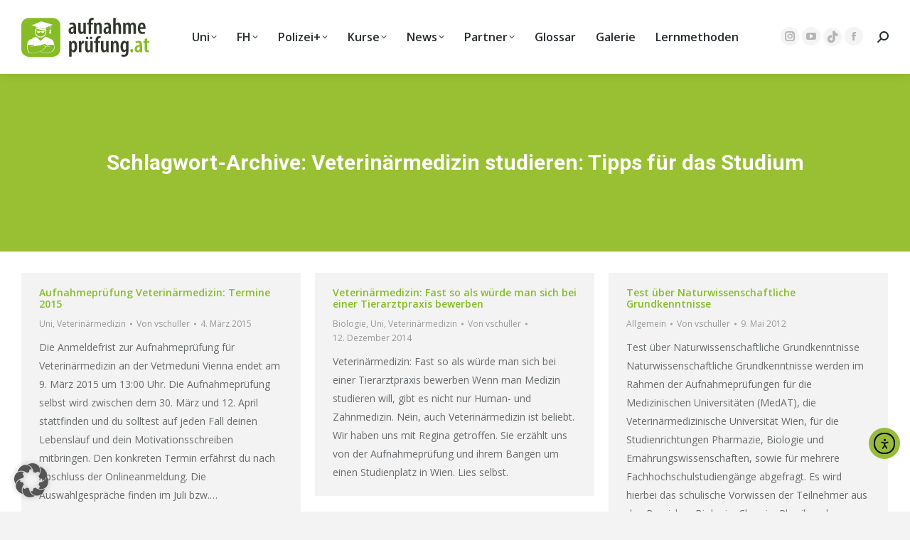

--- FILE ---
content_type: text/html; charset=UTF-8
request_url: https://www.aufnahmepruefung.at/tag/veterinarmedizin/
body_size: 28063
content:
<!DOCTYPE html>
<!--[if !(IE 6) | !(IE 7) | !(IE 8)  ]><!-->
<html dir="ltr" lang="de" prefix="og: https://ogp.me/ns#" class="no-js">
<!--<![endif]-->
<head>
	<meta charset="UTF-8" />
				<meta name="viewport" content="width=device-width, initial-scale=1, maximum-scale=1, user-scalable=0"/>
				<link rel="profile" href="https://gmpg.org/xfn/11" />
	<script>!function(e,c){e[c]=e[c]+(e[c]&&" ")+"quform-js"}(document.documentElement,"className");</script><title>Veterinärmedizin studieren: Tipps für das Studium | aufnahmeprüfung.at</title>

		<!-- All in One SEO 4.9.3 - aioseo.com -->
	<meta name="robots" content="max-image-preview:large" />
	<meta name="keywords" content="tiermedizin,veterinärmedizinische universität wien,vetmeduni vienna,wien,veterinärmedizin,vetmed,tierarzt,naturwissenschaften,biologie,chemie,physik" />
	<link rel="canonical" href="https://www.aufnahmepruefung.at/tag/veterinarmedizin/" />
	<meta name="generator" content="All in One SEO (AIOSEO) 4.9.3" />
		<script type="application/ld+json" class="aioseo-schema">
			{"@context":"https:\/\/schema.org","@graph":[{"@type":"BreadcrumbList","@id":"https:\/\/www.aufnahmepruefung.at\/tag\/veterinarmedizin\/#breadcrumblist","itemListElement":[{"@type":"ListItem","@id":"https:\/\/www.aufnahmepruefung.at#listItem","position":1,"name":"Home","item":"https:\/\/www.aufnahmepruefung.at","nextItem":{"@type":"ListItem","@id":"https:\/\/www.aufnahmepruefung.at\/tag\/veterinarmedizin\/#listItem","name":"Veterin\u00e4rmedizin studieren: Tipps f\u00fcr das Studium"}},{"@type":"ListItem","@id":"https:\/\/www.aufnahmepruefung.at\/tag\/veterinarmedizin\/#listItem","position":2,"name":"Veterin\u00e4rmedizin studieren: Tipps f\u00fcr das Studium","previousItem":{"@type":"ListItem","@id":"https:\/\/www.aufnahmepruefung.at#listItem","name":"Home"}}]},{"@type":"CollectionPage","@id":"https:\/\/www.aufnahmepruefung.at\/tag\/veterinarmedizin\/#collectionpage","url":"https:\/\/www.aufnahmepruefung.at\/tag\/veterinarmedizin\/","name":"Veterin\u00e4rmedizin studieren: Tipps f\u00fcr das Studium | aufnahmepr\u00fcfung.at","inLanguage":"de-DE","isPartOf":{"@id":"https:\/\/www.aufnahmepruefung.at\/#website"},"breadcrumb":{"@id":"https:\/\/www.aufnahmepruefung.at\/tag\/veterinarmedizin\/#breadcrumblist"}},{"@type":"Organization","@id":"https:\/\/www.aufnahmepruefung.at\/#organization","name":"aufnahmepr\u00fcfung.at","description":"Infos und Kurse f\u00fcr Uni- und FH-Aufnahmetests","url":"https:\/\/www.aufnahmepruefung.at\/","telephone":"+436641282057","logo":{"@type":"ImageObject","url":"https:\/\/www.aufnahmepruefung.at\/wp-content\/uploads\/2019\/10\/Logo-aufnahmepruefung-200px.png","@id":"https:\/\/www.aufnahmepruefung.at\/tag\/veterinarmedizin\/#organizationLogo","width":200,"height":61},"image":{"@id":"https:\/\/www.aufnahmepruefung.at\/tag\/veterinarmedizin\/#organizationLogo"},"sameAs":["https:\/\/www.facebook.com\/aufnahmepruefung.at","https:\/\/www.instagram.com\/aufnahmepruefung_at"]},{"@type":"WebSite","@id":"https:\/\/www.aufnahmepruefung.at\/#website","url":"https:\/\/www.aufnahmepruefung.at\/","name":"aufnahmepr\u00fcfung.at","description":"Infos und Kurse f\u00fcr Uni- und FH-Aufnahmetests","inLanguage":"de-DE","publisher":{"@id":"https:\/\/www.aufnahmepruefung.at\/#organization"}}]}
		</script>
		<!-- All in One SEO -->

<link rel='dns-prefetch' href='//cdn.elementor.com' />
<link rel='dns-prefetch' href='//maps.googleapis.com' />
<link rel="alternate" type="application/rss+xml" title="aufnahmeprüfung.at &raquo; Feed" href="https://www.aufnahmepruefung.at/feed/" />
<link rel="alternate" type="application/rss+xml" title="aufnahmeprüfung.at &raquo; Schlagwort-Feed zu Veterinärmedizin studieren: Tipps für das Studium" href="https://www.aufnahmepruefung.at/tag/veterinarmedizin/feed/" />
		<!-- This site uses the Google Analytics by MonsterInsights plugin v9.11.1 - Using Analytics tracking - https://www.monsterinsights.com/ -->
		<!-- Note: MonsterInsights is not currently configured on this site. The site owner needs to authenticate with Google Analytics in the MonsterInsights settings panel. -->
					<!-- No tracking code set -->
				<!-- / Google Analytics by MonsterInsights -->
		<!-- www.aufnahmepruefung.at is managing ads with Advanced Ads 2.0.16 – https://wpadvancedads.com/ --><!--noptimize--><script id="aufna-ready">
			window.advanced_ads_ready=function(e,a){a=a||"complete";var d=function(e){return"interactive"===a?"loading"!==e:"complete"===e};d(document.readyState)?e():document.addEventListener("readystatechange",(function(a){d(a.target.readyState)&&e()}),{once:"interactive"===a})},window.advanced_ads_ready_queue=window.advanced_ads_ready_queue||[];		</script>
		<!--/noptimize--><style type="text/css">
.hasCountdown{text-shadow:transparent 0 1px 1px;overflow:hidden;padding:5px}
.countdown_rtl{direction:rtl}
.countdown_holding span{background-color:#ccc}
.countdown_row{clear:both;width:100%;text-align:center}
.countdown_show1 .countdown_section{width:98%}
.countdown_show2 .countdown_section{width:48%}
.countdown_show3 .countdown_section{width:32.5%}
.countdown_show4 .countdown_section{width:24.5%}
.countdown_show5 .countdown_section{width:19.5%}
.countdown_show6 .countdown_section{width:16.25%}
.countdown_show7 .countdown_section{width:14%}
.countdown_section{display:block;float:left;font-size:75%;text-align:center;margin:3px 0}
.countdown_amount{font-size:200%}
.countdown_descr{display:block;width:100%}
a.countdown_infolink{display:block;border-radius:10px;width:14px;height:13px;float:right;font-size:9px;line-height:13px;font-weight:700;text-align:center;position:relative;top:-15px;border:1px solid}
#countdown-preview{padding:10px}
</style>
<style id='wp-img-auto-sizes-contain-inline-css'>
img:is([sizes=auto i],[sizes^="auto," i]){contain-intrinsic-size:3000px 1500px}
/*# sourceURL=wp-img-auto-sizes-contain-inline-css */
</style>
<style id='wp-emoji-styles-inline-css'>

	img.wp-smiley, img.emoji {
		display: inline !important;
		border: none !important;
		box-shadow: none !important;
		height: 1em !important;
		width: 1em !important;
		margin: 0 0.07em !important;
		vertical-align: -0.1em !important;
		background: none !important;
		padding: 0 !important;
	}
/*# sourceURL=wp-emoji-styles-inline-css */
</style>
<style id='classic-theme-styles-inline-css'>
/*! This file is auto-generated */
.wp-block-button__link{color:#fff;background-color:#32373c;border-radius:9999px;box-shadow:none;text-decoration:none;padding:calc(.667em + 2px) calc(1.333em + 2px);font-size:1.125em}.wp-block-file__button{background:#32373c;color:#fff;text-decoration:none}
/*# sourceURL=/wp-includes/css/classic-themes.min.css */
</style>
<link rel='stylesheet' id='aioseo/css/src/vue/standalone/blocks/table-of-contents/global.scss-css' href='https://www.aufnahmepruefung.at/wp-content/plugins/all-in-one-seo-pack/dist/Lite/assets/css/table-of-contents/global.e90f6d47.css?ver=4.9.3' media='all' />
<style id='safe-svg-svg-icon-style-inline-css'>
.safe-svg-cover{text-align:center}.safe-svg-cover .safe-svg-inside{display:inline-block;max-width:100%}.safe-svg-cover svg{fill:currentColor;height:100%;max-height:100%;max-width:100%;width:100%}

/*# sourceURL=https://www.aufnahmepruefung.at/wp-content/plugins/safe-svg/dist/safe-svg-block-frontend.css */
</style>
<link rel='stylesheet' id='wp-components-css' href='https://www.aufnahmepruefung.at/wp-includes/css/dist/components/style.min.css?ver=9919df11c37ee7d8bc2db1a1a333dcb2' media='all' />
<link rel='stylesheet' id='wp-preferences-css' href='https://www.aufnahmepruefung.at/wp-includes/css/dist/preferences/style.min.css?ver=9919df11c37ee7d8bc2db1a1a333dcb2' media='all' />
<link rel='stylesheet' id='wp-block-editor-css' href='https://www.aufnahmepruefung.at/wp-includes/css/dist/block-editor/style.min.css?ver=9919df11c37ee7d8bc2db1a1a333dcb2' media='all' />
<link rel='stylesheet' id='popup-maker-block-library-style-css' href='https://www.aufnahmepruefung.at/wp-content/plugins/popup-maker/dist/packages/block-library-style.css?ver=dbea705cfafe089d65f1' media='all' />
<style id='global-styles-inline-css'>
:root{--wp--preset--aspect-ratio--square: 1;--wp--preset--aspect-ratio--4-3: 4/3;--wp--preset--aspect-ratio--3-4: 3/4;--wp--preset--aspect-ratio--3-2: 3/2;--wp--preset--aspect-ratio--2-3: 2/3;--wp--preset--aspect-ratio--16-9: 16/9;--wp--preset--aspect-ratio--9-16: 9/16;--wp--preset--color--black: #000000;--wp--preset--color--cyan-bluish-gray: #abb8c3;--wp--preset--color--white: #FFF;--wp--preset--color--pale-pink: #f78da7;--wp--preset--color--vivid-red: #cf2e2e;--wp--preset--color--luminous-vivid-orange: #ff6900;--wp--preset--color--luminous-vivid-amber: #fcb900;--wp--preset--color--light-green-cyan: #7bdcb5;--wp--preset--color--vivid-green-cyan: #00d084;--wp--preset--color--pale-cyan-blue: #8ed1fc;--wp--preset--color--vivid-cyan-blue: #0693e3;--wp--preset--color--vivid-purple: #9b51e0;--wp--preset--color--accent: #86bc25;--wp--preset--color--dark-gray: #111;--wp--preset--color--light-gray: #767676;--wp--preset--gradient--vivid-cyan-blue-to-vivid-purple: linear-gradient(135deg,rgb(6,147,227) 0%,rgb(155,81,224) 100%);--wp--preset--gradient--light-green-cyan-to-vivid-green-cyan: linear-gradient(135deg,rgb(122,220,180) 0%,rgb(0,208,130) 100%);--wp--preset--gradient--luminous-vivid-amber-to-luminous-vivid-orange: linear-gradient(135deg,rgb(252,185,0) 0%,rgb(255,105,0) 100%);--wp--preset--gradient--luminous-vivid-orange-to-vivid-red: linear-gradient(135deg,rgb(255,105,0) 0%,rgb(207,46,46) 100%);--wp--preset--gradient--very-light-gray-to-cyan-bluish-gray: linear-gradient(135deg,rgb(238,238,238) 0%,rgb(169,184,195) 100%);--wp--preset--gradient--cool-to-warm-spectrum: linear-gradient(135deg,rgb(74,234,220) 0%,rgb(151,120,209) 20%,rgb(207,42,186) 40%,rgb(238,44,130) 60%,rgb(251,105,98) 80%,rgb(254,248,76) 100%);--wp--preset--gradient--blush-light-purple: linear-gradient(135deg,rgb(255,206,236) 0%,rgb(152,150,240) 100%);--wp--preset--gradient--blush-bordeaux: linear-gradient(135deg,rgb(254,205,165) 0%,rgb(254,45,45) 50%,rgb(107,0,62) 100%);--wp--preset--gradient--luminous-dusk: linear-gradient(135deg,rgb(255,203,112) 0%,rgb(199,81,192) 50%,rgb(65,88,208) 100%);--wp--preset--gradient--pale-ocean: linear-gradient(135deg,rgb(255,245,203) 0%,rgb(182,227,212) 50%,rgb(51,167,181) 100%);--wp--preset--gradient--electric-grass: linear-gradient(135deg,rgb(202,248,128) 0%,rgb(113,206,126) 100%);--wp--preset--gradient--midnight: linear-gradient(135deg,rgb(2,3,129) 0%,rgb(40,116,252) 100%);--wp--preset--font-size--small: 13px;--wp--preset--font-size--medium: 20px;--wp--preset--font-size--large: 36px;--wp--preset--font-size--x-large: 42px;--wp--preset--spacing--20: 0.44rem;--wp--preset--spacing--30: 0.67rem;--wp--preset--spacing--40: 1rem;--wp--preset--spacing--50: 1.5rem;--wp--preset--spacing--60: 2.25rem;--wp--preset--spacing--70: 3.38rem;--wp--preset--spacing--80: 5.06rem;--wp--preset--shadow--natural: 6px 6px 9px rgba(0, 0, 0, 0.2);--wp--preset--shadow--deep: 12px 12px 50px rgba(0, 0, 0, 0.4);--wp--preset--shadow--sharp: 6px 6px 0px rgba(0, 0, 0, 0.2);--wp--preset--shadow--outlined: 6px 6px 0px -3px rgb(255, 255, 255), 6px 6px rgb(0, 0, 0);--wp--preset--shadow--crisp: 6px 6px 0px rgb(0, 0, 0);}:where(.is-layout-flex){gap: 0.5em;}:where(.is-layout-grid){gap: 0.5em;}body .is-layout-flex{display: flex;}.is-layout-flex{flex-wrap: wrap;align-items: center;}.is-layout-flex > :is(*, div){margin: 0;}body .is-layout-grid{display: grid;}.is-layout-grid > :is(*, div){margin: 0;}:where(.wp-block-columns.is-layout-flex){gap: 2em;}:where(.wp-block-columns.is-layout-grid){gap: 2em;}:where(.wp-block-post-template.is-layout-flex){gap: 1.25em;}:where(.wp-block-post-template.is-layout-grid){gap: 1.25em;}.has-black-color{color: var(--wp--preset--color--black) !important;}.has-cyan-bluish-gray-color{color: var(--wp--preset--color--cyan-bluish-gray) !important;}.has-white-color{color: var(--wp--preset--color--white) !important;}.has-pale-pink-color{color: var(--wp--preset--color--pale-pink) !important;}.has-vivid-red-color{color: var(--wp--preset--color--vivid-red) !important;}.has-luminous-vivid-orange-color{color: var(--wp--preset--color--luminous-vivid-orange) !important;}.has-luminous-vivid-amber-color{color: var(--wp--preset--color--luminous-vivid-amber) !important;}.has-light-green-cyan-color{color: var(--wp--preset--color--light-green-cyan) !important;}.has-vivid-green-cyan-color{color: var(--wp--preset--color--vivid-green-cyan) !important;}.has-pale-cyan-blue-color{color: var(--wp--preset--color--pale-cyan-blue) !important;}.has-vivid-cyan-blue-color{color: var(--wp--preset--color--vivid-cyan-blue) !important;}.has-vivid-purple-color{color: var(--wp--preset--color--vivid-purple) !important;}.has-black-background-color{background-color: var(--wp--preset--color--black) !important;}.has-cyan-bluish-gray-background-color{background-color: var(--wp--preset--color--cyan-bluish-gray) !important;}.has-white-background-color{background-color: var(--wp--preset--color--white) !important;}.has-pale-pink-background-color{background-color: var(--wp--preset--color--pale-pink) !important;}.has-vivid-red-background-color{background-color: var(--wp--preset--color--vivid-red) !important;}.has-luminous-vivid-orange-background-color{background-color: var(--wp--preset--color--luminous-vivid-orange) !important;}.has-luminous-vivid-amber-background-color{background-color: var(--wp--preset--color--luminous-vivid-amber) !important;}.has-light-green-cyan-background-color{background-color: var(--wp--preset--color--light-green-cyan) !important;}.has-vivid-green-cyan-background-color{background-color: var(--wp--preset--color--vivid-green-cyan) !important;}.has-pale-cyan-blue-background-color{background-color: var(--wp--preset--color--pale-cyan-blue) !important;}.has-vivid-cyan-blue-background-color{background-color: var(--wp--preset--color--vivid-cyan-blue) !important;}.has-vivid-purple-background-color{background-color: var(--wp--preset--color--vivid-purple) !important;}.has-black-border-color{border-color: var(--wp--preset--color--black) !important;}.has-cyan-bluish-gray-border-color{border-color: var(--wp--preset--color--cyan-bluish-gray) !important;}.has-white-border-color{border-color: var(--wp--preset--color--white) !important;}.has-pale-pink-border-color{border-color: var(--wp--preset--color--pale-pink) !important;}.has-vivid-red-border-color{border-color: var(--wp--preset--color--vivid-red) !important;}.has-luminous-vivid-orange-border-color{border-color: var(--wp--preset--color--luminous-vivid-orange) !important;}.has-luminous-vivid-amber-border-color{border-color: var(--wp--preset--color--luminous-vivid-amber) !important;}.has-light-green-cyan-border-color{border-color: var(--wp--preset--color--light-green-cyan) !important;}.has-vivid-green-cyan-border-color{border-color: var(--wp--preset--color--vivid-green-cyan) !important;}.has-pale-cyan-blue-border-color{border-color: var(--wp--preset--color--pale-cyan-blue) !important;}.has-vivid-cyan-blue-border-color{border-color: var(--wp--preset--color--vivid-cyan-blue) !important;}.has-vivid-purple-border-color{border-color: var(--wp--preset--color--vivid-purple) !important;}.has-vivid-cyan-blue-to-vivid-purple-gradient-background{background: var(--wp--preset--gradient--vivid-cyan-blue-to-vivid-purple) !important;}.has-light-green-cyan-to-vivid-green-cyan-gradient-background{background: var(--wp--preset--gradient--light-green-cyan-to-vivid-green-cyan) !important;}.has-luminous-vivid-amber-to-luminous-vivid-orange-gradient-background{background: var(--wp--preset--gradient--luminous-vivid-amber-to-luminous-vivid-orange) !important;}.has-luminous-vivid-orange-to-vivid-red-gradient-background{background: var(--wp--preset--gradient--luminous-vivid-orange-to-vivid-red) !important;}.has-very-light-gray-to-cyan-bluish-gray-gradient-background{background: var(--wp--preset--gradient--very-light-gray-to-cyan-bluish-gray) !important;}.has-cool-to-warm-spectrum-gradient-background{background: var(--wp--preset--gradient--cool-to-warm-spectrum) !important;}.has-blush-light-purple-gradient-background{background: var(--wp--preset--gradient--blush-light-purple) !important;}.has-blush-bordeaux-gradient-background{background: var(--wp--preset--gradient--blush-bordeaux) !important;}.has-luminous-dusk-gradient-background{background: var(--wp--preset--gradient--luminous-dusk) !important;}.has-pale-ocean-gradient-background{background: var(--wp--preset--gradient--pale-ocean) !important;}.has-electric-grass-gradient-background{background: var(--wp--preset--gradient--electric-grass) !important;}.has-midnight-gradient-background{background: var(--wp--preset--gradient--midnight) !important;}.has-small-font-size{font-size: var(--wp--preset--font-size--small) !important;}.has-medium-font-size{font-size: var(--wp--preset--font-size--medium) !important;}.has-large-font-size{font-size: var(--wp--preset--font-size--large) !important;}.has-x-large-font-size{font-size: var(--wp--preset--font-size--x-large) !important;}
:where(.wp-block-post-template.is-layout-flex){gap: 1.25em;}:where(.wp-block-post-template.is-layout-grid){gap: 1.25em;}
:where(.wp-block-term-template.is-layout-flex){gap: 1.25em;}:where(.wp-block-term-template.is-layout-grid){gap: 1.25em;}
:where(.wp-block-columns.is-layout-flex){gap: 2em;}:where(.wp-block-columns.is-layout-grid){gap: 2em;}
:root :where(.wp-block-pullquote){font-size: 1.5em;line-height: 1.6;}
/*# sourceURL=global-styles-inline-css */
</style>
<link rel='stylesheet' id='dashicons-css' href='https://www.aufnahmepruefung.at/wp-includes/css/dashicons.min.css?ver=9919df11c37ee7d8bc2db1a1a333dcb2' media='all' />
<link rel='stylesheet' id='admin-bar-css' href='https://www.aufnahmepruefung.at/wp-includes/css/admin-bar.min.css?ver=9919df11c37ee7d8bc2db1a1a333dcb2' media='all' />
<style id='admin-bar-inline-css'>

    /* Hide CanvasJS credits for P404 charts specifically */
    #p404RedirectChart .canvasjs-chart-credit {
        display: none !important;
    }
    
    #p404RedirectChart canvas {
        border-radius: 6px;
    }

    .p404-redirect-adminbar-weekly-title {
        font-weight: bold;
        font-size: 14px;
        color: #fff;
        margin-bottom: 6px;
    }

    #wpadminbar #wp-admin-bar-p404_free_top_button .ab-icon:before {
        content: "\f103";
        color: #dc3545;
        top: 3px;
    }
    
    #wp-admin-bar-p404_free_top_button .ab-item {
        min-width: 80px !important;
        padding: 0px !important;
    }
    
    /* Ensure proper positioning and z-index for P404 dropdown */
    .p404-redirect-adminbar-dropdown-wrap { 
        min-width: 0; 
        padding: 0;
        position: static !important;
    }
    
    #wpadminbar #wp-admin-bar-p404_free_top_button_dropdown {
        position: static !important;
    }
    
    #wpadminbar #wp-admin-bar-p404_free_top_button_dropdown .ab-item {
        padding: 0 !important;
        margin: 0 !important;
    }
    
    .p404-redirect-dropdown-container {
        min-width: 340px;
        padding: 18px 18px 12px 18px;
        background: #23282d !important;
        color: #fff;
        border-radius: 12px;
        box-shadow: 0 8px 32px rgba(0,0,0,0.25);
        margin-top: 10px;
        position: relative !important;
        z-index: 999999 !important;
        display: block !important;
        border: 1px solid #444;
    }
    
    /* Ensure P404 dropdown appears on hover */
    #wpadminbar #wp-admin-bar-p404_free_top_button .p404-redirect-dropdown-container { 
        display: none !important;
    }
    
    #wpadminbar #wp-admin-bar-p404_free_top_button:hover .p404-redirect-dropdown-container { 
        display: block !important;
    }
    
    #wpadminbar #wp-admin-bar-p404_free_top_button:hover #wp-admin-bar-p404_free_top_button_dropdown .p404-redirect-dropdown-container {
        display: block !important;
    }
    
    .p404-redirect-card {
        background: #2c3338;
        border-radius: 8px;
        padding: 18px 18px 12px 18px;
        box-shadow: 0 2px 8px rgba(0,0,0,0.07);
        display: flex;
        flex-direction: column;
        align-items: flex-start;
        border: 1px solid #444;
    }
    
    .p404-redirect-btn {
        display: inline-block;
        background: #dc3545;
        color: #fff !important;
        font-weight: bold;
        padding: 5px 22px;
        border-radius: 8px;
        text-decoration: none;
        font-size: 17px;
        transition: background 0.2s, box-shadow 0.2s;
        margin-top: 8px;
        box-shadow: 0 2px 8px rgba(220,53,69,0.15);
        text-align: center;
        line-height: 1.6;
    }
    
    .p404-redirect-btn:hover {
        background: #c82333;
        color: #fff !important;
        box-shadow: 0 4px 16px rgba(220,53,69,0.25);
    }
    
    /* Prevent conflicts with other admin bar dropdowns */
    #wpadminbar .ab-top-menu > li:hover > .ab-item,
    #wpadminbar .ab-top-menu > li.hover > .ab-item {
        z-index: auto;
    }
    
    #wpadminbar #wp-admin-bar-p404_free_top_button:hover > .ab-item {
        z-index: 999998 !important;
    }
    
/*# sourceURL=admin-bar-inline-css */
</style>
<link rel='stylesheet' id='cleverreach_style-css' href='https://www.aufnahmepruefung.at/wp-content/plugins/cleverreach/resources/css/frontend.css?ver=9919df11c37ee7d8bc2db1a1a333dcb2' media='all' />
<link rel='stylesheet' id='quform-css' href='https://www.aufnahmepruefung.at/wp-content/plugins/quform/cache/quform.css?ver=1764079475' media='all' />
<link rel='stylesheet' id='ea11y-widget-fonts-css' href='https://www.aufnahmepruefung.at/wp-content/plugins/pojo-accessibility/assets/build/fonts.css?ver=4.0.1' media='all' />
<link rel='stylesheet' id='ea11y-skip-link-css' href='https://www.aufnahmepruefung.at/wp-content/plugins/pojo-accessibility/assets/build/skip-link.css?ver=4.0.1' media='all' />
<link rel='stylesheet' id='the7-font-css' href='https://www.aufnahmepruefung.at/wp-content/themes/dt-the7/fonts/icomoon-the7-font/icomoon-the7-font.min.css?ver=14.2.0' media='all' />
<link rel='stylesheet' id='the7-awesome-fonts-css' href='https://www.aufnahmepruefung.at/wp-content/themes/dt-the7/fonts/FontAwesome/css/all.min.css?ver=14.2.0' media='all' />
<link rel='stylesheet' id='the7-awesome-fonts-back-css' href='https://www.aufnahmepruefung.at/wp-content/themes/dt-the7/fonts/FontAwesome/back-compat.min.css?ver=14.2.0' media='all' />
<link rel='stylesheet' id='the7-Defaults-css' href='https://www.aufnahmepruefung.at/wp-content/uploads/smile_fonts/Defaults/Defaults.css?ver=9919df11c37ee7d8bc2db1a1a333dcb2' media='all' />
<link rel='stylesheet' id='borlabs-cookie-custom-css' href='https://www.aufnahmepruefung.at/wp-content/cache/borlabs-cookie/1/borlabs-cookie-1-de.css?ver=3.3.23-76' media='all' />
<link rel='stylesheet' id='popup-maker-site-css' href='https://www.aufnahmepruefung.at/wp-content/plugins/remove-google-fonts-references/cache/306af616003b145b3fbd53cf54d9f974.css' media='all' />
<link rel='stylesheet' id='js_composer_front-css' href='https://www.aufnahmepruefung.at/wp-content/plugins/js_composer/assets/css/js_composer.min.css?ver=8.7.2' media='all' />
<link rel='stylesheet' id='dt-web-fonts-css' href='https://www.aufnahmepruefung.at/wp-content/uploads/fonts/c52ddd3b5b69c6a8b1a3fcedc24cea30/font.css?v=1739807763' media='all' />
<link rel='stylesheet' id='dt-main-css' href='https://www.aufnahmepruefung.at/wp-content/themes/dt-the7/css/main.min.css?ver=14.2.0' media='all' />
<style id='dt-main-inline-css'>
body #load {
  display: block;
  height: 100%;
  overflow: hidden;
  position: fixed;
  width: 100%;
  z-index: 9901;
  opacity: 1;
  visibility: visible;
  transition: all .35s ease-out;
}
.load-wrap {
  width: 100%;
  height: 100%;
  background-position: center center;
  background-repeat: no-repeat;
  text-align: center;
  display: -ms-flexbox;
  display: -ms-flex;
  display: flex;
  -ms-align-items: center;
  -ms-flex-align: center;
  align-items: center;
  -ms-flex-flow: column wrap;
  flex-flow: column wrap;
  -ms-flex-pack: center;
  -ms-justify-content: center;
  justify-content: center;
}
.load-wrap > svg {
  position: absolute;
  top: 50%;
  left: 50%;
  transform: translate(-50%,-50%);
}
#load {
  background: var(--the7-elementor-beautiful-loading-bg,#ffffff);
  --the7-beautiful-spinner-color2: var(--the7-beautiful-spinner-color,#b1b1b1);
}

/*# sourceURL=dt-main-inline-css */
</style>
<link rel='stylesheet' id='the7-custom-scrollbar-css' href='https://www.aufnahmepruefung.at/wp-content/themes/dt-the7/lib/custom-scrollbar/custom-scrollbar.min.css?ver=14.2.0' media='all' />
<link rel='stylesheet' id='the7-wpbakery-css' href='https://www.aufnahmepruefung.at/wp-content/themes/dt-the7/css/wpbakery.min.css?ver=14.2.0' media='all' />
<link rel='stylesheet' id='the7-core-css' href='https://www.aufnahmepruefung.at/wp-content/plugins/dt-the7-core/assets/css/post-type.min.css?ver=2.7.12' media='all' />
<link rel='stylesheet' id='the7-css-vars-css' href='https://www.aufnahmepruefung.at/wp-content/uploads/the7-css/css-vars.css?ver=2c36420b7464' media='all' />
<link rel='stylesheet' id='dt-custom-css' href='https://www.aufnahmepruefung.at/wp-content/uploads/the7-css/custom.css?ver=2c36420b7464' media='all' />
<link rel='stylesheet' id='dt-media-css' href='https://www.aufnahmepruefung.at/wp-content/uploads/the7-css/media.css?ver=2c36420b7464' media='all' />
<link rel='stylesheet' id='the7-mega-menu-css' href='https://www.aufnahmepruefung.at/wp-content/uploads/the7-css/mega-menu.css?ver=2c36420b7464' media='all' />
<link rel='stylesheet' id='the7-elements-albums-portfolio-css' href='https://www.aufnahmepruefung.at/wp-content/uploads/the7-css/the7-elements-albums-portfolio.css?ver=2c36420b7464' media='all' />
<link rel='stylesheet' id='the7-elements-css' href='https://www.aufnahmepruefung.at/wp-content/uploads/the7-css/post-type-dynamic.css?ver=2c36420b7464' media='all' />
<link rel='stylesheet' id='style-css' href='https://www.aufnahmepruefung.at/wp-content/themes/dt-the7/style.css?ver=14.2.0' media='all' />
<link rel='stylesheet' id='the7-elementor-global-css' href='https://www.aufnahmepruefung.at/wp-content/themes/dt-the7/css/compatibility/elementor/elementor-global.min.css?ver=14.2.0' media='all' />
<link rel='stylesheet' id='ultimate-vc-addons-style-min-css' href='https://www.aufnahmepruefung.at/wp-content/plugins/Ultimate_VC_Addons/assets/min-css/ultimate.min.css?ver=3.21.2' media='all' />
<link rel='stylesheet' id='ultimate-vc-addons-icons-css' href='https://www.aufnahmepruefung.at/wp-content/plugins/Ultimate_VC_Addons/assets/css/icons.css?ver=3.21.2' media='all' />
<link rel='stylesheet' id='ultimate-vc-addons-vidcons-css' href='https://www.aufnahmepruefung.at/wp-content/plugins/Ultimate_VC_Addons/assets/fonts/vidcons.css?ver=3.21.2' media='all' />
<link rel='stylesheet' id='ultimate-vc-addons-selected-google-fonts-style-css' href='https://www.aufnahmepruefung.at/wp-content/uploads/fonts/1c812ae45c29922ed5728f18b76d5acc/font.css?v=1739807903' media='all' />
<script src="https://www.aufnahmepruefung.at/wp-includes/js/jquery/jquery.min.js?ver=3.7.1" id="jquery-core-js"></script>
<script src="https://www.aufnahmepruefung.at/wp-includes/js/jquery/jquery-migrate.min.js?ver=3.4.1" id="jquery-migrate-js"></script>
<script src="//www.aufnahmepruefung.at/wp-content/plugins/revslider/sr6/assets/js/rbtools.min.js?ver=6.7.38" async id="tp-tools-js"></script>
<script src="//www.aufnahmepruefung.at/wp-content/plugins/revslider/sr6/assets/js/rs6.min.js?ver=6.7.38" async id="revmin-js"></script>
<script data-no-optimize="1" data-no-minify="1" data-cfasync="false" src="https://www.aufnahmepruefung.at/wp-content/cache/borlabs-cookie/1/borlabs-cookie-config-de.json.js?ver=3.3.23-72" id="borlabs-cookie-config-js"></script>
<script data-no-optimize="1" data-no-minify="1" data-cfasync="false" src="https://www.aufnahmepruefung.at/wp-content/plugins/borlabs-cookie/assets/javascript/borlabs-cookie-prioritize.min.js?ver=3.3.23" id="borlabs-cookie-prioritize-js"></script>
<script src="https://www.aufnahmepruefung.at/wp-includes/js/jquery/ui/core.min.js?ver=1.13.3" id="jquery-ui-core-js"></script>
<script id="dt-above-fold-js-extra">
var dtLocal = {"themeUrl":"https://www.aufnahmepruefung.at/wp-content/themes/dt-the7","passText":"Um diesen gesch\u00fctzten Eintrag anzusehen, geben Sie bitte das Passwort ein:","moreButtonText":{"loading":"Lade...","loadMore":"Mehr laden"},"postID":"5697","ajaxurl":"https://www.aufnahmepruefung.at/wp-admin/admin-ajax.php","REST":{"baseUrl":"https://www.aufnahmepruefung.at/wp-json/the7/v1","endpoints":{"sendMail":"/send-mail"}},"contactMessages":{"required":"One or more fields have an error. Please check and try again.","terms":"Please accept the privacy policy.","fillTheCaptchaError":"Please, fill the captcha."},"captchaSiteKey":"","ajaxNonce":"7c2685967d","pageData":{"type":"archive","template":"archive","layout":"masonry"},"themeSettings":{"smoothScroll":"off","lazyLoading":false,"desktopHeader":{"height":104},"ToggleCaptionEnabled":"disabled","ToggleCaption":"Navigation","floatingHeader":{"showAfter":150,"showMenu":true,"height":70,"logo":{"showLogo":true,"html":"\u003Cimg class=\"\" src=\"https://www.aufnahmepruefung.at/wp-content/uploads/2021/06/Logo-aufnahmepruefung-CMYK.svg\"  sizes=\"349px\" alt=\"aufnahmepr\u00fcfung.at\" /\u003E","url":"https://www.aufnahmepruefung.at/"}},"topLine":{"floatingTopLine":{"logo":{"showLogo":false,"html":""}}},"mobileHeader":{"firstSwitchPoint":1100,"secondSwitchPoint":830,"firstSwitchPointHeight":60,"secondSwitchPointHeight":60,"mobileToggleCaptionEnabled":"disabled","mobileToggleCaption":"Menu"},"stickyMobileHeaderFirstSwitch":{"logo":{"html":"\u003Cimg class=\"\" src=\"https://www.aufnahmepruefung.at/wp-content/uploads/2021/06/Logo-aufnahmepruefung-CMYK.svg\"  sizes=\"349px\" alt=\"aufnahmepr\u00fcfung.at\" /\u003E"}},"stickyMobileHeaderSecondSwitch":{"logo":{"html":"\u003Cimg class=\"\" src=\"https://www.aufnahmepruefung.at/wp-content/uploads/2021/06/Logo-aufnahmepruefung-CMYK.svg\"  sizes=\"349px\" alt=\"aufnahmepr\u00fcfung.at\" /\u003E"}},"sidebar":{"switchPoint":970},"boxedWidth":"1330px"},"VCMobileScreenWidth":"768","elementor":{"settings":{"container_width":1140}}};
var dtShare = {"shareButtonText":{"facebook":"Share on Facebook","twitter":"Share on X","pinterest":"Pin it","linkedin":"Share on Linkedin","whatsapp":"Share on Whatsapp"},"overlayOpacity":"85"};
//# sourceURL=dt-above-fold-js-extra
</script>
<script src="https://www.aufnahmepruefung.at/wp-content/themes/dt-the7/js/above-the-fold.min.js?ver=14.2.0" id="dt-above-fold-js"></script>
<script src="https://www.aufnahmepruefung.at/wp-content/plugins/Ultimate_VC_Addons/assets/min-js/modernizr-custom.min.js?ver=3.21.2" id="ultimate-vc-addons-modernizr-js"></script>
<script src="https://www.aufnahmepruefung.at/wp-content/plugins/Ultimate_VC_Addons/assets/min-js/jquery-ui.min.js?ver=3.21.2" id="jquery_ui-js"></script>
<script src="https://maps.googleapis.com/maps/api/js" id="ultimate-vc-addons-googleapis-js"></script>
<script src="https://www.aufnahmepruefung.at/wp-content/plugins/Ultimate_VC_Addons/assets/min-js/ultimate.min.js?ver=3.21.2" id="ultimate-vc-addons-script-js"></script>
<script src="https://www.aufnahmepruefung.at/wp-content/plugins/Ultimate_VC_Addons/assets/min-js/modal-all.min.js?ver=3.21.2" id="ultimate-vc-addons-modal-all-js"></script>
<script src="https://www.aufnahmepruefung.at/wp-content/plugins/Ultimate_VC_Addons/assets/min-js/jparallax.min.js?ver=3.21.2" id="ultimate-vc-addons-jquery.shake-js"></script>
<script src="https://www.aufnahmepruefung.at/wp-content/plugins/Ultimate_VC_Addons/assets/min-js/vhparallax.min.js?ver=3.21.2" id="ultimate-vc-addons-jquery.vhparallax-js"></script>
<script src="https://www.aufnahmepruefung.at/wp-content/plugins/Ultimate_VC_Addons/assets/min-js/ultimate_bg.min.js?ver=3.21.2" id="ultimate-vc-addons-row-bg-js"></script>
<script src="https://www.aufnahmepruefung.at/wp-content/plugins/Ultimate_VC_Addons/assets/min-js/mb-YTPlayer.min.js?ver=3.21.2" id="ultimate-vc-addons-jquery.ytplayer-js"></script>
<script></script><link rel="https://api.w.org/" href="https://www.aufnahmepruefung.at/wp-json/" /><link rel="alternate" title="JSON" type="application/json" href="https://www.aufnahmepruefung.at/wp-json/wp/v2/tags/439" /><link rel="EditURI" type="application/rsd+xml" title="RSD" href="https://www.aufnahmepruefung.at/xmlrpc.php?rsd" />

<!-- Google Tag Manager -->
<script>(function(w,d,s,l,i){w[l]=w[l]||[];w[l].push({'gtm.start':
new Date().getTime(),event:'gtm.js'});var f=d.getElementsByTagName(s)[0],
j=d.createElement(s),dl=l!='dataLayer'?'&l='+l:'';j.async=true;j.src=
'https://www.googletagmanager.com/gtm.js?id='+i+dl;f.parentNode.insertBefore(j,f);
})(window,document,'script','dataLayer','GTM-N8JTRCW');</script>
<!-- End Google Tag Manager -->

<!-- GOOGLE ADS TAG *neu am 03.02.2022 -->
<!-- Global site tag (gtag.js) - Google Ads --> <script async src="https://www.googletagmanager.com/gtag/js?id=AW-1004381733"></script> <script> window.dataLayer = window.dataLayer || []; function gtag(){dataLayer.push(arguments);} gtag('js', new Date()); gtag('config', 'AW-1004381733'); </script>

<!-- GOOGLE ANALYTICS TAG *neu am 03.02.2022 -->
<!-- Global site tag (gtag.js) - Google Analytics -->
<script async src="https://www.googletagmanager.com/gtag/js?id=UA-31537491-1"></script>
<script>
  window.dataLayer = window.dataLayer || [];
  function gtag(){dataLayer.push(arguments);}
  gtag('js', new Date());

  gtag('config', 'UA-31537491-1');
</script><meta name="generator" content="Elementor 3.34.2; features: e_font_icon_svg; settings: css_print_method-external, google_font-enabled, font_display-swap">
<script data-borlabs-cookie-script-blocker-ignore>
if ('0' === '1' && ('0' === '1' || '1' === '1')) {
	window['gtag_enable_tcf_support'] = true;
}
window.dataLayer = window.dataLayer || [];
if (typeof gtag !== 'function') { function gtag(){dataLayer.push(arguments);} }
gtag('set', 'developer_id.dYjRjMm', true);
if('0' === '1' || '1' === '1') {
	gtag('consent', 'default', {
		'ad_storage': 'denied',
		'ad_user_data': 'denied',
		'ad_personalization': 'denied',
		'analytics_storage': 'denied',
		'functionality_storage': 'denied',
		'personalization_storage': 'denied',
		'security_storage': 'denied',
		'wait_for_update': 500,
    });
}
if('0' === '1') {
    gtag("js", new Date());
    gtag("config", "G-SS7747G4J8", { "anonymize_ip": true });

    (function (w, d, s, i) {
    var f = d.getElementsByTagName(s)[0],
        j = d.createElement(s);
    j.async = true;
    j.src =
        "https://www.googletagmanager.com/gtag/js?id=" + i;
    f.parentNode.insertBefore(j, f);
    })(window, document, "script", "G-SS7747G4J8");
}
</script><script type="text/javascript" src="https://www.aufnahmepruefung.at/wp-content/plugins/si-captcha-for-wordpress/captcha/si_captcha.js?ver=1769959441"></script>
<!-- begin SI CAPTCHA Anti-Spam - login/register form style -->
<style type="text/css">
.si_captcha_small { width:175px; height:45px; padding-top:10px; padding-bottom:10px; }
.si_captcha_large { width:250px; height:60px; padding-top:10px; padding-bottom:10px; }
img#si_image_com { border-style:none; margin:0; padding-right:5px; float:left; }
img#si_image_reg { border-style:none; margin:0; padding-right:5px; float:left; }
img#si_image_log { border-style:none; margin:0; padding-right:5px; float:left; }
img#si_image_side_login { border-style:none; margin:0; padding-right:5px; float:left; }
img#si_image_checkout { border-style:none; margin:0; padding-right:5px; float:left; }
img#si_image_jetpack { border-style:none; margin:0; padding-right:5px; float:left; }
img#si_image_bbpress_topic { border-style:none; margin:0; padding-right:5px; float:left; }
.si_captcha_refresh { border-style:none; margin:0; vertical-align:bottom; }
div#si_captcha_input { display:block; padding-top:15px; padding-bottom:5px; }
label#si_captcha_code_label { margin:0; }
input#si_captcha_code_input { width:65px; }
p#si_captcha_code_p { clear: left; padding-top:10px; }
.si-captcha-jetpack-error { color:#DC3232; }
</style>
<!-- end SI CAPTCHA Anti-Spam - login/register form style -->
			<style>
				.e-con.e-parent:nth-of-type(n+4):not(.e-lazyloaded):not(.e-no-lazyload),
				.e-con.e-parent:nth-of-type(n+4):not(.e-lazyloaded):not(.e-no-lazyload) * {
					background-image: none !important;
				}
				@media screen and (max-height: 1024px) {
					.e-con.e-parent:nth-of-type(n+3):not(.e-lazyloaded):not(.e-no-lazyload),
					.e-con.e-parent:nth-of-type(n+3):not(.e-lazyloaded):not(.e-no-lazyload) * {
						background-image: none !important;
					}
				}
				@media screen and (max-height: 640px) {
					.e-con.e-parent:nth-of-type(n+2):not(.e-lazyloaded):not(.e-no-lazyload),
					.e-con.e-parent:nth-of-type(n+2):not(.e-lazyloaded):not(.e-no-lazyload) * {
						background-image: none !important;
					}
				}
			</style>
			<meta name="generator" content="Powered by WPBakery Page Builder - drag and drop page builder for WordPress."/>
<meta name="generator" content="Powered by Slider Revolution 6.7.38 - responsive, Mobile-Friendly Slider Plugin for WordPress with comfortable drag and drop interface." />
<script type="text/javascript" id="the7-loader-script">
document.addEventListener("DOMContentLoaded", function(event) {
	var load = document.getElementById("load");
	if(!load.classList.contains('loader-removed')){
		var removeLoading = setTimeout(function() {
			load.className += " loader-removed";
		}, 300);
	}
});
</script>
		<link rel="icon" href="https://www.aufnahmepruefung.at/wp-content/uploads/2019/10/Favicon-32px.png" type="image/png" sizes="16x16"/><link rel="icon" href="https://www.aufnahmepruefung.at/wp-content/uploads/2019/10/Favicon-32px.png" type="image/png" sizes="32x32"/><link rel="apple-touch-icon" href="https://www.aufnahmepruefung.at/wp-content/uploads/2019/10/Favicon-60px.png"><link rel="apple-touch-icon" sizes="76x76" href="https://www.aufnahmepruefung.at/wp-content/uploads/2019/10/Favicon-76px.png"><link rel="apple-touch-icon" sizes="120x120" href="https://www.aufnahmepruefung.at/wp-content/uploads/2019/10/Favicon-120px.png"><link rel="apple-touch-icon" sizes="152x152" href="https://www.aufnahmepruefung.at/wp-content/uploads/2019/10/Favicon-152px.png"><script>function setREVStartSize(e){
			//window.requestAnimationFrame(function() {
				window.RSIW = window.RSIW===undefined ? window.innerWidth : window.RSIW;
				window.RSIH = window.RSIH===undefined ? window.innerHeight : window.RSIH;
				try {
					var pw = document.getElementById(e.c).parentNode.offsetWidth,
						newh;
					pw = pw===0 || isNaN(pw) || (e.l=="fullwidth" || e.layout=="fullwidth") ? window.RSIW : pw;
					e.tabw = e.tabw===undefined ? 0 : parseInt(e.tabw);
					e.thumbw = e.thumbw===undefined ? 0 : parseInt(e.thumbw);
					e.tabh = e.tabh===undefined ? 0 : parseInt(e.tabh);
					e.thumbh = e.thumbh===undefined ? 0 : parseInt(e.thumbh);
					e.tabhide = e.tabhide===undefined ? 0 : parseInt(e.tabhide);
					e.thumbhide = e.thumbhide===undefined ? 0 : parseInt(e.thumbhide);
					e.mh = e.mh===undefined || e.mh=="" || e.mh==="auto" ? 0 : parseInt(e.mh,0);
					if(e.layout==="fullscreen" || e.l==="fullscreen")
						newh = Math.max(e.mh,window.RSIH);
					else{
						e.gw = Array.isArray(e.gw) ? e.gw : [e.gw];
						for (var i in e.rl) if (e.gw[i]===undefined || e.gw[i]===0) e.gw[i] = e.gw[i-1];
						e.gh = e.el===undefined || e.el==="" || (Array.isArray(e.el) && e.el.length==0)? e.gh : e.el;
						e.gh = Array.isArray(e.gh) ? e.gh : [e.gh];
						for (var i in e.rl) if (e.gh[i]===undefined || e.gh[i]===0) e.gh[i] = e.gh[i-1];
											
						var nl = new Array(e.rl.length),
							ix = 0,
							sl;
						e.tabw = e.tabhide>=pw ? 0 : e.tabw;
						e.thumbw = e.thumbhide>=pw ? 0 : e.thumbw;
						e.tabh = e.tabhide>=pw ? 0 : e.tabh;
						e.thumbh = e.thumbhide>=pw ? 0 : e.thumbh;
						for (var i in e.rl) nl[i] = e.rl[i]<window.RSIW ? 0 : e.rl[i];
						sl = nl[0];
						for (var i in nl) if (sl>nl[i] && nl[i]>0) { sl = nl[i]; ix=i;}
						var m = pw>(e.gw[ix]+e.tabw+e.thumbw) ? 1 : (pw-(e.tabw+e.thumbw)) / (e.gw[ix]);
						newh =  (e.gh[ix] * m) + (e.tabh + e.thumbh);
					}
					var el = document.getElementById(e.c);
					if (el!==null && el) el.style.height = newh+"px";
					el = document.getElementById(e.c+"_wrapper");
					if (el!==null && el) {
						el.style.height = newh+"px";
						el.style.display = "block";
					}
				} catch(e){
					console.log("Failure at Presize of Slider:" + e)
				}
			//});
		  };</script>
		<style id="wp-custom-css">
			h1:not(.site-title)::before {
    background: 
    #ccc;
    content: "\020";
    height: 2px;
    margin: 1rem 0;
    width: 1em;
    display: none;
}

.branding a img {
height: 55px;
}
.mobile-branding img {
width: 150px;
}

.logo-box img {
height: 50px;
}

/*Footer Logos nebeneinander*/
#bottom-bar .wf-float-left {
    margin-right: 10px;
    width: 500px;
}

/*Social Counter Schriftgröße*/
.apsc-theme-1 .apsc-count {
  font-size: 13px;
  display: block;
  line-height: 15px;
  padding: 2px 0 0;
}

.partner-area { 
  padding: 40px 0 50px;
}
.partner-heading{
  text-align: center;
  margin: 0 0 20px;
  font-size: 1.8em;
  line-height: 1.2;
}

.vc_line-chart-canvas {
  transform: scale(0.8);
  transform-origin: center center;
}		</style>
		<noscript><style> .wpb_animate_when_almost_visible { opacity: 1; }</style></noscript><style id='the7-custom-inline-css' type='text/css'>
.sidebar .widget, .sidebar-content .widget {
    color: #676b6d;
    font-size: 14px;
    line-height: 24px;
}

.sidebar .st-accordion li > a::before, .sidebar-content .st-accordion li > a::before, .stripe .sidebar-content .st-accordion li > a::before, .sidebar .custom-menu a::before, .sidebar-content .custom-menu a::before, .stripe .sidebar-content .custom-menu a::before {
    background-color: rgba(151, 193, 31, 0.15);
}
.sidebar .st-accordion li > a::before, .sidebar-content .st-accordion li > a::before, .stripe .sidebar-content .st-accordion li > a::before, .sidebar .custom-menu a::before, .sidebar-content .custom-menu a::before, .stripe .sidebar-content .custom-menu a::before {
    background-color: rgba(151, 193, 31, 0.15);
}

.footer .widget, .footer .tp_recent_tweets li {
    font-size: 13px;
    line-height: 18px;
}

#main {
    padding: 30px 0;
}

.breadcrumb-container ul {
    display: inline-block;
    margin: 0 !important;
    padding: 0 0 20px !important;
}

.main-nav > li > a .menu-text {
    text-align: center;
}

img {
  max-width: 100%;
  height: auto;
}

.anchor {
  display: block;
  height: 80px; /*same height as header*/
  margin-top: -80px; /*same height as header*/
  visibility: hidden;
}


@media screen and (max-width: 830px) {
#fancy-header {
min-height: 150px !important;
}
}


#cookie-notice #cn-more-info {
    background-color: #cecece !important;
    color: #ffffff;
}

/*tik tok logo ergänzt */
.tiktok .soc-font-icon:before, .dt-icon-tiktok:before {
    content: "\e07b";
}
.tiktok .soc-font-icon{
    font-family: "Font Awesome 5 Brands" !important;
    font-weight:900;
}

</style>
<meta name="generator" content="WP Rocket 3.20.3" data-wpr-features="wpr_preload_links wpr_desktop" /></head>
<body id="the7-body" class="archive tag tag-veterinarmedizin tag-439 wp-embed-responsive wp-theme-dt-the7 the7-core-ver-2.7.12 ally-default layout-masonry description-under-image dt-responsive-on right-mobile-menu-close-icon ouside-menu-close-icon mobile-hamburger-close-bg-enable mobile-hamburger-close-bg-hover-enable  fade-medium-mobile-menu-close-icon fade-small-menu-close-icon srcset-enabled btn-flat custom-btn-color custom-btn-hover-color phantom-fade phantom-shadow-decoration phantom-main-logo-on floating-mobile-menu-icon top-header first-switch-logo-left first-switch-menu-right second-switch-logo-left second-switch-menu-right layzr-loading-on popup-message-style the7-ver-14.2.0 dt-fa-compatibility wpb-js-composer js-comp-ver-8.7.2 vc_responsive elementor-default elementor-kit-22010 aa-prefix-aufna-">
		<script>
			const onSkipLinkClick = () => {
				const htmlElement = document.querySelector('html');

				htmlElement.style['scroll-behavior'] = 'smooth';

				setTimeout( () => htmlElement.style['scroll-behavior'] = null, 1000 );
			}
			document.addEventListener("DOMContentLoaded", () => {
				if (!document.querySelector('#content')) {
					document.querySelector('.ea11y-skip-to-content-link').remove();
				}
			});
		</script>
		<nav aria-label="Zur Inhaltsnavigation springen">
			<a class="ea11y-skip-to-content-link"
				href="#content"
				tabindex="-1"
				onclick="onSkipLinkClick()"
			>
				Zum Inhalt springen
				<svg width="24" height="24" viewBox="0 0 24 24" fill="none" role="presentation">
					<path d="M18 6V12C18 12.7956 17.6839 13.5587 17.1213 14.1213C16.5587 14.6839 15.7956 15 15 15H5M5 15L9 11M5 15L9 19"
								stroke="black"
								stroke-width="1.5"
								stroke-linecap="round"
								stroke-linejoin="round"
					/>
				</svg>
			</a>
			<div class="ea11y-skip-to-content-backdrop"></div>
		</nav>

		<!-- The7 14.2.0 -->
<div id="load" class="ring-loader">
	<div class="load-wrap">
<style type="text/css">
    .the7-spinner {
        width: 72px;
        height: 72px;
        position: relative;
    }
    .the7-spinner > div {
        border-radius: 50%;
        width: 9px;
        left: 0;
        box-sizing: border-box;
        display: block;
        position: absolute;
        border: 9px solid #fff;
        width: 72px;
        height: 72px;
    }
    .the7-spinner-ring-bg{
        opacity: 0.25;
    }
    div.the7-spinner-ring {
        animation: spinner-animation 0.8s cubic-bezier(1, 1, 1, 1) infinite;
        border-color:var(--the7-beautiful-spinner-color2) transparent transparent transparent;
    }

    @keyframes spinner-animation{
        from{
            transform: rotate(0deg);
        }
        to {
            transform: rotate(360deg);
        }
    }
</style>

<div class="the7-spinner">
    <div class="the7-spinner-ring-bg"></div>
    <div class="the7-spinner-ring"></div>
</div></div>
</div>
<div id="page" >
	<a class="skip-link screen-reader-text" href="#content">Zum Inhalt springen</a>

<div class="masthead inline-header center widgets full-height full-width surround shadow-decoration shadow-mobile-header-decoration small-mobile-menu-icon mobile-menu-icon-bg-on mobile-menu-icon-hover-bg-on show-sub-menu-on-hover show-device-logo show-mobile-logo" >

	<div class="top-bar full-width-line top-bar-empty">
	<div class="top-bar-bg" ></div>
	<div class="mini-widgets left-widgets"></div><div class="mini-widgets right-widgets"></div></div>

	<header class="header-bar" role="banner">

		<div class="branding">
	<div id="site-title" class="assistive-text">aufnahmeprüfung.at</div>
	<div id="site-description" class="assistive-text">Infos und Kurse für Uni- und FH-Aufnahmetests</div>
	<a class="same-logo" href="https://www.aufnahmepruefung.at/"><img class="" src="https://www.aufnahmepruefung.at/wp-content/uploads/2021/06/Logo-aufnahmepruefung-CMYK.svg"  sizes="349px" alt="aufnahmeprüfung.at" /><img class="mobile-logo" src="https://www.aufnahmepruefung.at/wp-content/uploads/2021/06/Logo-aufnahmepruefung-CMYK.svg"  sizes="349px" alt="aufnahmeprüfung.at" /></a></div>

		<ul id="primary-menu" class="main-nav underline-decoration upwards-line level-arrows-on outside-item-remove-margin"><li class="menu-item menu-item-type-post_type menu-item-object-page menu-item-has-children menu-item-7158 first has-children depth-0"><a href='https://www.aufnahmepruefung.at/uni/' class='not-clickable-item' data-level='1' aria-haspopup='true' aria-expanded='false'><span class="menu-item-text"><span class="menu-text">Uni</span></span></a><ul class="sub-nav level-arrows-on" role="group"><li class="menu-item menu-item-type-post_type menu-item-object-page menu-item-7419 first depth-1"><a href='https://www.aufnahmepruefung.at/uni/biologie-2-2/' data-level='2'><span class="menu-item-text"><span class="menu-text">Biologie</span></span></a></li> <li class="menu-item menu-item-type-post_type menu-item-object-page menu-item-11691 depth-1"><a href='https://www.aufnahmepruefung.at/uni/chemie/' data-level='2'><span class="menu-item-text"><span class="menu-text">Chemie</span></span></a></li> <li class="menu-item menu-item-type-post_type menu-item-object-page menu-item-7435 depth-1"><a href='https://www.aufnahmepruefung.at/uni/ernahrungswissenschaften/' data-level='2'><span class="menu-item-text"><span class="menu-text">Ernährungswissenschaften</span></span></a></li> <li class="menu-item menu-item-type-post_type menu-item-object-page menu-item-9478 depth-1"><a href='https://www.aufnahmepruefung.at/uni/informatik/' data-level='2'><span class="menu-item-text"><span class="menu-text">Informatik</span></span></a></li> <li class="menu-item menu-item-type-post_type menu-item-object-page menu-item-7521 depth-1"><a href='https://www.aufnahmepruefung.at/uni/lehramt/' data-level='2'><span class="menu-item-text"><span class="menu-text">Lehramt</span></span></a></li> <li class="menu-item menu-item-type-custom menu-item-object-custom menu-item-has-children menu-item-21532 has-children depth-1"><a href='#' class='not-clickable-item' data-level='2' aria-haspopup='true' aria-expanded='false'><span class="menu-item-text"><span class="menu-text">Medizin MedAT</span></span></a><ul class="sub-nav level-arrows-on" role="group"><li class="menu-item menu-item-type-post_type menu-item-object-page menu-item-7450 first depth-2"><a href='https://www.aufnahmepruefung.at/uni/humanmedizin/' data-level='3'><span class="menu-item-text"><span class="menu-text">Humanmedizin MedAT-H</span></span></a></li> <li class="menu-item menu-item-type-post_type menu-item-object-page menu-item-7631 depth-2"><a href='https://www.aufnahmepruefung.at/uni/zahnmedizin/' data-level='3'><span class="menu-item-text"><span class="menu-text">Zahnmedizin MedAT-Z</span></span></a></li> </ul></li> <li class="menu-item menu-item-type-post_type menu-item-object-page menu-item-7522 depth-1"><a href='https://www.aufnahmepruefung.at/uni/musik/' data-level='2'><span class="menu-item-text"><span class="menu-text">Musik</span></span></a></li> <li class="menu-item menu-item-type-post_type menu-item-object-page menu-item-7523 depth-1"><a href='https://www.aufnahmepruefung.at/uni/pharmazie/' data-level='2'><span class="menu-item-text"><span class="menu-text">Pharmazie</span></span></a></li> <li class="menu-item menu-item-type-post_type menu-item-object-page menu-item-7524 depth-1"><a href='https://www.aufnahmepruefung.at/uni/psychologie-2/' data-level='2'><span class="menu-item-text"><span class="menu-text">Psychologie</span></span></a></li> <li class="menu-item menu-item-type-post_type menu-item-object-page menu-item-7525 depth-1"><a href='https://www.aufnahmepruefung.at/uni/publizistik/' data-level='2'><span class="menu-item-text"><span class="menu-text">Publizistik</span></span></a></li> <li class="menu-item menu-item-type-custom menu-item-object-custom menu-item-has-children menu-item-21539 has-children depth-1"><a href='#' class='not-clickable-item' data-level='2' aria-haspopup='true' aria-expanded='false'><span class="menu-item-text"><span class="menu-text">Recht</span></span></a><ul class="sub-nav level-arrows-on" role="group"><li class="menu-item menu-item-type-post_type menu-item-object-page menu-item-18626 first depth-2"><a href='https://www.aufnahmepruefung.at/uni/jus/' data-level='3'><span class="menu-item-text"><span class="menu-text">Rechtswissenschaften (Jus)</span></span></a></li> <li class="menu-item menu-item-type-post_type menu-item-object-page menu-item-19893 depth-2"><a href='https://www.aufnahmepruefung.at/uni/internationale-rechtswissenschaften/' data-level='3'><span class="menu-item-text"><span class="menu-text">Internationale Rechtswissenschaften</span></span></a></li> <li class="menu-item menu-item-type-post_type menu-item-object-page menu-item-21540 depth-2"><a href='https://www.aufnahmepruefung.at/wirtschaftsrecht/' data-level='3'><span class="menu-item-text"><span class="menu-text">Wirtschaftsrecht</span></span></a></li> </ul></li> <li class="menu-item menu-item-type-post_type menu-item-object-page menu-item-7526 depth-1"><a href='https://www.aufnahmepruefung.at/uni/veterinarmedizin/' data-level='2'><span class="menu-item-text"><span class="menu-text">Veterinärmedizin</span></span></a></li> <li class="menu-item menu-item-type-custom menu-item-object-custom menu-item-has-children menu-item-21535 has-children depth-1"><a href='#' class='not-clickable-item' data-level='2' aria-haspopup='true' aria-expanded='false'><span class="menu-item-text"><span class="menu-text">Wirtschaft</span></span></a><ul class="sub-nav level-arrows-on" role="group"><li class="menu-item menu-item-type-post_type menu-item-object-page menu-item-22612 first depth-2"><a href='https://www.aufnahmepruefung.at/uni/business-economics/' data-level='3'><span class="menu-item-text"><span class="menu-text">Business &#038; Economics</span></span></a></li> <li class="menu-item menu-item-type-post_type menu-item-object-page menu-item-7527 depth-2"><a href='https://www.aufnahmepruefung.at/uni/wirtschaft-wu-wien-2/' data-level='3'><span class="menu-item-text"><span class="menu-text">Wirtschaft WU Wien</span></span></a></li> <li class="menu-item menu-item-type-post_type menu-item-object-page menu-item-14136 depth-2"><a href='https://www.aufnahmepruefung.at/uni-wien-graz-linz-innsbruck-klagenfurt/' data-level='3'><span class="menu-item-text"><span class="menu-text">Wirtschaft andere Unis</span></span></a></li> <li class="menu-item menu-item-type-post_type menu-item-object-page menu-item-20656 depth-2"><a href='https://www.aufnahmepruefung.at/wirtschaftsrecht/' data-level='3'><span class="menu-item-text"><span class="menu-text">Wirtschaftsrecht</span></span></a></li> </ul></li> <li class="menu-item menu-item-type-post_type menu-item-object-page menu-item-20603 depth-1"><a href='https://www.aufnahmepruefung.at/uni/lateinergaenzungspruefung-in-oesterreich/' data-level='2'><span class="menu-item-text"><span class="menu-text">Latein-Ergänzungsprüfung</span></span></a></li> <li class="menu-item menu-item-type-post_type menu-item-object-page menu-item-7168 depth-1"><a href='https://www.aufnahmepruefung.at/matura/studycheck-days/' data-level='2'><span class="menu-item-text"><span class="menu-text">Linksammlung zur Studienwahl</span></span></a></li> </ul></li> <li class="menu-item menu-item-type-post_type menu-item-object-page menu-item-has-children menu-item-7159 has-children depth-0"><a href='https://www.aufnahmepruefung.at/fh/' class='not-clickable-item' data-level='1' aria-haspopup='true' aria-expanded='false'><span class="menu-item-text"><span class="menu-text">FH</span></span></a><ul class="sub-nav level-arrows-on" role="group"><li class="menu-item menu-item-type-custom menu-item-object-custom menu-item-has-children menu-item-21530 first has-children depth-1"><a href='#' class='not-clickable-item' data-level='2' aria-haspopup='true' aria-expanded='false'><span class="menu-item-text"><span class="menu-text">Studiengänge</span></span></a><ul class="sub-nav level-arrows-on" role="group"><li class="menu-item menu-item-type-post_type menu-item-object-page menu-item-18382 first depth-2"><a href='https://www.aufnahmepruefung.at/fh/biomedizinische-analytik/' data-level='3'><span class="menu-item-text"><span class="menu-text">Biomedizinische Analytik</span></span></a></li> <li class="menu-item menu-item-type-post_type menu-item-object-page menu-item-7532 depth-2"><a href='https://www.aufnahmepruefung.at/fh/diatologie/' data-level='3'><span class="menu-item-text"><span class="menu-text">Diätologie</span></span></a></li> <li class="menu-item menu-item-type-post_type menu-item-object-page menu-item-7533 depth-2"><a href='https://www.aufnahmepruefung.at/fh/ergotherapie/' data-level='3'><span class="menu-item-text"><span class="menu-text">Ergotherapie</span></span></a></li> <li class="menu-item menu-item-type-post_type menu-item-object-page menu-item-7536 depth-2"><a href='https://www.aufnahmepruefung.at/fh/gesundheits-und-krankenpflege/' data-level='3'><span class="menu-item-text"><span class="menu-text">Gesundheits- und Krankenpflege</span></span></a></li> <li class="menu-item menu-item-type-post_type menu-item-object-page menu-item-7537 depth-2"><a href='https://www.aufnahmepruefung.at/fh/hebamme/' data-level='3'><span class="menu-item-text"><span class="menu-text">Hebamme</span></span></a></li> <li class="menu-item menu-item-type-post_type menu-item-object-page menu-item-7538 depth-2"><a href='https://www.aufnahmepruefung.at/fh/logopadie/' data-level='3'><span class="menu-item-text"><span class="menu-text">Logopädie</span></span></a></li> <li class="menu-item menu-item-type-post_type menu-item-object-page menu-item-18986 depth-2"><a href='https://www.aufnahmepruefung.at/fh/molekulare-biotechnologie/' data-level='3'><span class="menu-item-text"><span class="menu-text">Molekulare Biotechnologie</span></span></a></li> <li class="menu-item menu-item-type-post_type menu-item-object-page menu-item-7834 depth-2"><a href='https://www.aufnahmepruefung.at/fh/orthoptik/' data-level='3'><span class="menu-item-text"><span class="menu-text">Orthoptik</span></span></a></li> <li class="menu-item menu-item-type-post_type menu-item-object-page menu-item-7540 depth-2"><a href='https://www.aufnahmepruefung.at/fh/physiotherapie/' data-level='3'><span class="menu-item-text"><span class="menu-text">Physiotherapie</span></span></a></li> <li class="menu-item menu-item-type-post_type menu-item-object-page menu-item-18399 depth-2"><a href='https://www.aufnahmepruefung.at/fh/radiologietechnologie/' data-level='3'><span class="menu-item-text"><span class="menu-text">Radiologietechnologie</span></span></a></li> <li class="menu-item menu-item-type-post_type menu-item-object-page menu-item-7539 depth-2"><a href='https://www.aufnahmepruefung.at/fh/soziale-arbeit/' data-level='3'><span class="menu-item-text"><span class="menu-text">Soziale Arbeit</span></span></a></li> </ul></li> <li class="menu-item menu-item-type-custom menu-item-object-custom menu-item-has-children menu-item-21531 has-children depth-1"><a href='#' class='not-clickable-item' data-level='2' aria-haspopup='true' aria-expanded='false'><span class="menu-item-text"><span class="menu-text">Fachhochschulen</span></span></a><ul class="sub-nav level-arrows-on" role="group"><li class="menu-item menu-item-type-post_type menu-item-object-page menu-item-7528 first depth-2"><a href='https://www.aufnahmepruefung.at/fh/fh-joanneum/' data-level='3'><span class="menu-item-text"><span class="menu-text">FH JOANNEUM</span></span></a></li> <li class="menu-item menu-item-type-post_type menu-item-object-page menu-item-7456 depth-2"><a href='https://www.aufnahmepruefung.at/fh/fh-wien-der-wkw/' data-level='3'><span class="menu-item-text"><span class="menu-text">FHWien der WKW</span></span></a></li> <li class="menu-item menu-item-type-post_type menu-item-object-page menu-item-14201 depth-2"><a href='https://www.aufnahmepruefung.at/fh-campus-wien/' data-level='3'><span class="menu-item-text"><span class="menu-text">FH Campus Wien</span></span></a></li> <li class="menu-item menu-item-type-post_type menu-item-object-page menu-item-10449 depth-2"><a href='https://www.aufnahmepruefung.at/fh/fh-technikum-wien/' data-level='3'><span class="menu-item-text"><span class="menu-text">FH Technikum Wien</span></span></a></li> <li class="menu-item menu-item-type-post_type menu-item-object-page menu-item-7492 depth-2"><a href='https://www.aufnahmepruefung.at/fh/fh-des-bfi-wien/' data-level='3'><span class="menu-item-text"><span class="menu-text">FH des BFI Wien</span></span></a></li> <li class="menu-item menu-item-type-post_type menu-item-object-page menu-item-10921 depth-2"><a href='https://www.aufnahmepruefung.at/fh/fh-campus-02/' data-level='3'><span class="menu-item-text"><span class="menu-text">FH CAMPUS 02, Graz</span></span></a></li> <li class="menu-item menu-item-type-post_type menu-item-object-page menu-item-20025 depth-2"><a href='https://www.aufnahmepruefung.at/fh-kaernten/' data-level='3'><span class="menu-item-text"><span class="menu-text">FH Kärnten</span></span></a></li> <li class="menu-item menu-item-type-post_type menu-item-object-page menu-item-7531 depth-2"><a href='https://www.aufnahmepruefung.at/fh/fh-kufstein-tirol/' data-level='3'><span class="menu-item-text"><span class="menu-text">FH Kufstein Tirol</span></span></a></li> </ul></li> <li class="menu-item menu-item-type-custom menu-item-object-custom menu-item-11981 depth-1"><a href='http://www.aufnahmepruefung.at/fh-gesundheit/' data-level='2'><span class="menu-item-text"><span class="menu-text">Übersicht Gesundheit</span></span></a></li> <li class="menu-item menu-item-type-custom menu-item-object-custom menu-item-11980 depth-1"><a href='http://www.aufnahmepruefung.at/fh-wien/' data-level='2'><span class="menu-item-text"><span class="menu-text">Übersicht Wien</span></span></a></li> <li class="menu-item menu-item-type-post_type menu-item-object-page menu-item-13380 depth-1"><a href='https://www.aufnahmepruefung.at/matura/studycheck-days/' data-level='2'><span class="menu-item-text"><span class="menu-text">Linksammlung zur Studienwahl</span></span></a></li> </ul></li> <li class="menu-item menu-item-type-post_type menu-item-object-page menu-item-has-children menu-item-7416 has-children depth-0"><a href='https://www.aufnahmepruefung.at/polizei/' class='not-clickable-item' data-level='1' aria-haspopup='true' aria-expanded='false'><span class="menu-item-text"><span class="menu-text">Polizei+</span></span></a><ul class="sub-nav level-arrows-on" role="group"><li class="menu-item menu-item-type-custom menu-item-object-custom menu-item-has-children menu-item-22274 first has-children depth-1"><a href='#' class='not-clickable-item' data-level='2' aria-haspopup='true' aria-expanded='false'><span class="menu-item-text"><span class="menu-text">Polizei</span></span></a><ul class="sub-nav level-arrows-on" role="group"><li class="menu-item menu-item-type-post_type menu-item-object-page menu-item-15440 first depth-2"><a href='https://www.aufnahmepruefung.at/polizei-informationen-zum-aufnahmeverfahren/' data-level='3'><span class="menu-item-text"><span class="menu-text">Infos</span></span></a></li> <li class="menu-item menu-item-type-post_type menu-item-object-page menu-item-11381 depth-2"><a href='https://www.aufnahmepruefung.at/polizei/berichte/' data-level='3'><span class="menu-item-text"><span class="menu-text">Berichte</span></span></a></li> <li class="menu-item menu-item-type-post_type menu-item-object-page menu-item-11380 depth-2"><a href='https://www.aufnahmepruefung.at/polizei/vorbereitung/' data-level='3'><span class="menu-item-text"><span class="menu-text">Vorbereitung buchen</span></span></a></li> </ul></li> <li class="menu-item menu-item-type-post_type menu-item-object-page menu-item-11377 depth-1"><a href='https://www.aufnahmepruefung.at/polizei/vorbereitung-justizwache/' data-level='2'><span class="menu-item-text"><span class="menu-text">Justizwache</span></span></a></li> <li class="menu-item menu-item-type-post_type menu-item-object-page menu-item-11845 depth-1"><a href='https://www.aufnahmepruefung.at/polizei/feuerwehr/' data-level='2'><span class="menu-item-text"><span class="menu-text">Feuerwehr</span></span></a></li> <li class="menu-item menu-item-type-post_type menu-item-object-page menu-item-11847 depth-1"><a href='https://www.aufnahmepruefung.at/polizei/rettung/' data-level='2'><span class="menu-item-text"><span class="menu-text">Rettung</span></span></a></li> </ul></li> <li class="menu-item menu-item-type-custom menu-item-object-custom menu-item-has-children menu-item-7940 has-children depth-0"><a href='#' class='not-clickable-item' data-level='1' aria-haspopup='true' aria-expanded='false'><span class="menu-item-text"><span class="menu-text">Kurse</span></span></a><ul class="sub-nav level-arrows-on" role="group"><li class="menu-item menu-item-type-post_type menu-item-object-page menu-item-7520 first depth-1"><a href='https://www.aufnahmepruefung.at/bewertungen/' data-level='2'><span class="menu-item-text"><span class="menu-text">Kurs-Bewertungen</span></span></a></li> <li class="menu-item menu-item-type-post_type menu-item-object-page menu-item-13379 depth-1"><a href='https://www.aufnahmepruefung.at/faq/' data-level='2'><span class="menu-item-text"><span class="menu-text">FAQ zu Kursen</span></span></a></li> <li class="menu-item menu-item-type-post_type menu-item-object-page menu-item-11606 depth-1"><a href='https://www.aufnahmepruefung.at/kurse-nach-staedten/wien/' data-level='2'><span class="menu-item-text"><span class="menu-text">Kurse in Wien</span></span></a></li> <li class="menu-item menu-item-type-post_type menu-item-object-page menu-item-11600 depth-1"><a href='https://www.aufnahmepruefung.at/kurse-nach-staedten/graz/' data-level='2'><span class="menu-item-text"><span class="menu-text">Kurse in Graz</span></span></a></li> <li class="menu-item menu-item-type-post_type menu-item-object-page menu-item-11601 depth-1"><a href='https://www.aufnahmepruefung.at/kurse-nach-staedten/innsbruck/' data-level='2'><span class="menu-item-text"><span class="menu-text">Kurse in Innsbruck</span></span></a></li> <li class="menu-item menu-item-type-post_type menu-item-object-page menu-item-11604 depth-1"><a href='https://www.aufnahmepruefung.at/kurse-nach-staedten/linz/' data-level='2'><span class="menu-item-text"><span class="menu-text">Kurse in Linz</span></span></a></li> <li class="menu-item menu-item-type-post_type menu-item-object-page menu-item-11599 depth-1"><a href='https://www.aufnahmepruefung.at/kurse-nach-staedten/muenchen/' data-level='2'><span class="menu-item-text"><span class="menu-text">Kurse in München</span></span></a></li> <li class="menu-item menu-item-type-post_type menu-item-object-page menu-item-20888 depth-1"><a href='https://www.aufnahmepruefung.at/kurse-nach-staedten/salzburg/' data-level='2'><span class="menu-item-text"><span class="menu-text">Kurse in Salzburg</span></span></a></li> </ul></li> <li class="menu-item menu-item-type-custom menu-item-object-custom menu-item-has-children menu-item-7417 has-children depth-0"><a href='#' class='not-clickable-item' data-level='1' aria-haspopup='true' aria-expanded='false'><span class="menu-item-text"><span class="menu-text">News</span></span></a><ul class="sub-nav level-arrows-on" role="group"><li class="menu-item menu-item-type-post_type menu-item-object-page menu-item-7428 first depth-1"><a href='https://www.aufnahmepruefung.at/informieren/' data-level='2'><span class="menu-item-text"><span class="menu-text">Blog</span></span></a></li> <li class="menu-item menu-item-type-post_type menu-item-object-page menu-item-10090 depth-1"><a href='https://www.aufnahmepruefung.at/medienberichte/' data-level='2'><span class="menu-item-text"><span class="menu-text">Medienberichte</span></span></a></li> <li class="menu-item menu-item-type-post_type menu-item-object-page menu-item-19375 depth-1"><a href='https://www.aufnahmepruefung.at/aufnahmetest-toplisten/' data-level='2'><span class="menu-item-text"><span class="menu-text">Aufnahmeprüfung Rankings</span></span></a></li> <li class="menu-item menu-item-type-post_type menu-item-object-page menu-item-13395 depth-1"><a href='https://www.aufnahmepruefung.at/tipps/' data-level='2'><span class="menu-item-text"><span class="menu-text">Tipps, Dos and Don&#8217;ts</span></span></a></li> </ul></li> <li class="menu-item menu-item-type-post_type menu-item-object-page menu-item-has-children menu-item-7418 has-children depth-0"><a href='https://www.aufnahmepruefung.at/checkliste/' class='not-clickable-item' data-level='1' aria-haspopup='true' aria-expanded='false'><span class="menu-item-text"><span class="menu-text">Partner</span></span></a><ul class="sub-nav level-arrows-on" role="group"><li class="menu-item menu-item-type-post_type menu-item-object-page menu-item-13382 first depth-1"><a href='https://www.aufnahmepruefung.at/checkliste/' data-level='2'><span class="menu-item-text"><span class="menu-text">Partner</span></span></a></li> <li class="menu-item menu-item-type-custom menu-item-object-custom menu-item-15286 depth-1"><a href='http://www.edustore.at' target='_blank' data-level='2'><span class="menu-item-text"><span class="menu-text">edustore</span></span></a></li> <li class="menu-item menu-item-type-custom menu-item-object-custom menu-item-16169 depth-1"><a href='https://www.educom.at/invites/aufnahmepruefung?utm_source=educom_aufnahmepruefung&#038;utm_medium=website&#038;utm_campaign=invite-startbonus&#038;utm_term=website&#038;utm_content=invite-startbonus' data-level='2'><span class="menu-item-text"><span class="menu-text">educom Handytarife</span></span></a></li> </ul></li> <li class="menu-item menu-item-type-post_type menu-item-object-page menu-item-13492 depth-0"><a href='https://www.aufnahmepruefung.at/glossar/' data-level='1'><span class="menu-item-text"><span class="menu-text">Glossar</span></span></a></li> <li class="menu-item menu-item-type-post_type menu-item-object-page menu-item-15349 depth-0"><a href='https://www.aufnahmepruefung.at/galerie/' data-level='1'><span class="menu-item-text"><span class="menu-text">Galerie</span></span></a></li> <li class="menu-item menu-item-type-post_type menu-item-object-page menu-item-18601 last depth-0"><a href='https://www.aufnahmepruefung.at/lernmethoden/' data-level='1'><span class="menu-item-text"><span class="menu-text">Lernmethoden</span></span></a></li> </ul>
		<div class="mini-widgets"><div class="soc-ico show-on-desktop in-top-bar-right in-top-bar custom-bg disabled-border border-off hover-accent-bg hover-disabled-border  hover-border-off"><a title="Instagram page opens in new window" href="https://www.instagram.com/aufnahmepruefung_at" target="_blank" class="instagram"><span class="soc-font-icon"></span><span class="screen-reader-text">Instagram page opens in new window</span></a><a title="YouTube page opens in new window" href="https://www.youtube.com/channel/UCV_1piHKK1M6ZECM7pOwwhA" target="_blank" class="you-tube"><span class="soc-font-icon"></span><span class="screen-reader-text">YouTube page opens in new window</span></a><a title="tiktok page opens in new window" href="https://tiktok.com/@aufnahmepruefung.at" target="_blank" class="tiktok"><span class="soc-font-icon"></span><span class="screen-reader-text">tiktok page opens in new window</span></a><a title="Facebook page opens in new window" href="https://www.facebook.com/aufnahmepruefung.at" target="_blank" class="facebook"><span class="soc-font-icon"></span><span class="screen-reader-text">Facebook page opens in new window</span></a></div><div class="mini-search show-on-desktop near-logo-first-switch near-logo-second-switch popup-search custom-icon"><form class="searchform mini-widget-searchform" role="search" method="get" action="https://www.aufnahmepruefung.at/">

	<div class="screen-reader-text">Search:</div>

	
		<a href="" class="submit text-disable"><i class=" mw-icon the7-mw-icon-search-bold"></i></a>
		<div class="popup-search-wrap">
			<input type="text" aria-label="Search" class="field searchform-s" name="s" value="" placeholder="Suchbegriff eingeben …" title="Search form"/>
			<a href="" class="search-icon"  aria-label="Search"><i class="the7-mw-icon-search-bold" aria-hidden="true"></i></a>
		</div>

			<input type="submit" class="assistive-text searchsubmit" value="Los!"/>
</form>
</div></div>
	</header>

</div>
<div role="navigation" aria-label="Main Menu" class="dt-mobile-header mobile-menu-show-divider">
	<div class="dt-close-mobile-menu-icon" aria-label="Close" role="button" tabindex="0"><div class="close-line-wrap"><span class="close-line"></span><span class="close-line"></span><span class="close-line"></span></div></div>	<ul id="mobile-menu" class="mobile-main-nav">
		<li class="menu-item menu-item-type-post_type menu-item-object-page menu-item-has-children menu-item-7158 first has-children depth-0"><a href='https://www.aufnahmepruefung.at/uni/' class='not-clickable-item' data-level='1' aria-haspopup='true' aria-expanded='false'><span class="menu-item-text"><span class="menu-text">Uni</span></span></a><ul class="sub-nav level-arrows-on" role="group"><li class="menu-item menu-item-type-post_type menu-item-object-page menu-item-7419 first depth-1"><a href='https://www.aufnahmepruefung.at/uni/biologie-2-2/' data-level='2'><span class="menu-item-text"><span class="menu-text">Biologie</span></span></a></li> <li class="menu-item menu-item-type-post_type menu-item-object-page menu-item-11691 depth-1"><a href='https://www.aufnahmepruefung.at/uni/chemie/' data-level='2'><span class="menu-item-text"><span class="menu-text">Chemie</span></span></a></li> <li class="menu-item menu-item-type-post_type menu-item-object-page menu-item-7435 depth-1"><a href='https://www.aufnahmepruefung.at/uni/ernahrungswissenschaften/' data-level='2'><span class="menu-item-text"><span class="menu-text">Ernährungswissenschaften</span></span></a></li> <li class="menu-item menu-item-type-post_type menu-item-object-page menu-item-9478 depth-1"><a href='https://www.aufnahmepruefung.at/uni/informatik/' data-level='2'><span class="menu-item-text"><span class="menu-text">Informatik</span></span></a></li> <li class="menu-item menu-item-type-post_type menu-item-object-page menu-item-7521 depth-1"><a href='https://www.aufnahmepruefung.at/uni/lehramt/' data-level='2'><span class="menu-item-text"><span class="menu-text">Lehramt</span></span></a></li> <li class="menu-item menu-item-type-custom menu-item-object-custom menu-item-has-children menu-item-21532 has-children depth-1"><a href='#' class='not-clickable-item' data-level='2' aria-haspopup='true' aria-expanded='false'><span class="menu-item-text"><span class="menu-text">Medizin MedAT</span></span></a><ul class="sub-nav level-arrows-on" role="group"><li class="menu-item menu-item-type-post_type menu-item-object-page menu-item-7450 first depth-2"><a href='https://www.aufnahmepruefung.at/uni/humanmedizin/' data-level='3'><span class="menu-item-text"><span class="menu-text">Humanmedizin MedAT-H</span></span></a></li> <li class="menu-item menu-item-type-post_type menu-item-object-page menu-item-7631 depth-2"><a href='https://www.aufnahmepruefung.at/uni/zahnmedizin/' data-level='3'><span class="menu-item-text"><span class="menu-text">Zahnmedizin MedAT-Z</span></span></a></li> </ul></li> <li class="menu-item menu-item-type-post_type menu-item-object-page menu-item-7522 depth-1"><a href='https://www.aufnahmepruefung.at/uni/musik/' data-level='2'><span class="menu-item-text"><span class="menu-text">Musik</span></span></a></li> <li class="menu-item menu-item-type-post_type menu-item-object-page menu-item-7523 depth-1"><a href='https://www.aufnahmepruefung.at/uni/pharmazie/' data-level='2'><span class="menu-item-text"><span class="menu-text">Pharmazie</span></span></a></li> <li class="menu-item menu-item-type-post_type menu-item-object-page menu-item-7524 depth-1"><a href='https://www.aufnahmepruefung.at/uni/psychologie-2/' data-level='2'><span class="menu-item-text"><span class="menu-text">Psychologie</span></span></a></li> <li class="menu-item menu-item-type-post_type menu-item-object-page menu-item-7525 depth-1"><a href='https://www.aufnahmepruefung.at/uni/publizistik/' data-level='2'><span class="menu-item-text"><span class="menu-text">Publizistik</span></span></a></li> <li class="menu-item menu-item-type-custom menu-item-object-custom menu-item-has-children menu-item-21539 has-children depth-1"><a href='#' class='not-clickable-item' data-level='2' aria-haspopup='true' aria-expanded='false'><span class="menu-item-text"><span class="menu-text">Recht</span></span></a><ul class="sub-nav level-arrows-on" role="group"><li class="menu-item menu-item-type-post_type menu-item-object-page menu-item-18626 first depth-2"><a href='https://www.aufnahmepruefung.at/uni/jus/' data-level='3'><span class="menu-item-text"><span class="menu-text">Rechtswissenschaften (Jus)</span></span></a></li> <li class="menu-item menu-item-type-post_type menu-item-object-page menu-item-19893 depth-2"><a href='https://www.aufnahmepruefung.at/uni/internationale-rechtswissenschaften/' data-level='3'><span class="menu-item-text"><span class="menu-text">Internationale Rechtswissenschaften</span></span></a></li> <li class="menu-item menu-item-type-post_type menu-item-object-page menu-item-21540 depth-2"><a href='https://www.aufnahmepruefung.at/wirtschaftsrecht/' data-level='3'><span class="menu-item-text"><span class="menu-text">Wirtschaftsrecht</span></span></a></li> </ul></li> <li class="menu-item menu-item-type-post_type menu-item-object-page menu-item-7526 depth-1"><a href='https://www.aufnahmepruefung.at/uni/veterinarmedizin/' data-level='2'><span class="menu-item-text"><span class="menu-text">Veterinärmedizin</span></span></a></li> <li class="menu-item menu-item-type-custom menu-item-object-custom menu-item-has-children menu-item-21535 has-children depth-1"><a href='#' class='not-clickable-item' data-level='2' aria-haspopup='true' aria-expanded='false'><span class="menu-item-text"><span class="menu-text">Wirtschaft</span></span></a><ul class="sub-nav level-arrows-on" role="group"><li class="menu-item menu-item-type-post_type menu-item-object-page menu-item-22612 first depth-2"><a href='https://www.aufnahmepruefung.at/uni/business-economics/' data-level='3'><span class="menu-item-text"><span class="menu-text">Business &#038; Economics</span></span></a></li> <li class="menu-item menu-item-type-post_type menu-item-object-page menu-item-7527 depth-2"><a href='https://www.aufnahmepruefung.at/uni/wirtschaft-wu-wien-2/' data-level='3'><span class="menu-item-text"><span class="menu-text">Wirtschaft WU Wien</span></span></a></li> <li class="menu-item menu-item-type-post_type menu-item-object-page menu-item-14136 depth-2"><a href='https://www.aufnahmepruefung.at/uni-wien-graz-linz-innsbruck-klagenfurt/' data-level='3'><span class="menu-item-text"><span class="menu-text">Wirtschaft andere Unis</span></span></a></li> <li class="menu-item menu-item-type-post_type menu-item-object-page menu-item-20656 depth-2"><a href='https://www.aufnahmepruefung.at/wirtschaftsrecht/' data-level='3'><span class="menu-item-text"><span class="menu-text">Wirtschaftsrecht</span></span></a></li> </ul></li> <li class="menu-item menu-item-type-post_type menu-item-object-page menu-item-20603 depth-1"><a href='https://www.aufnahmepruefung.at/uni/lateinergaenzungspruefung-in-oesterreich/' data-level='2'><span class="menu-item-text"><span class="menu-text">Latein-Ergänzungsprüfung</span></span></a></li> <li class="menu-item menu-item-type-post_type menu-item-object-page menu-item-7168 depth-1"><a href='https://www.aufnahmepruefung.at/matura/studycheck-days/' data-level='2'><span class="menu-item-text"><span class="menu-text">Linksammlung zur Studienwahl</span></span></a></li> </ul></li> <li class="menu-item menu-item-type-post_type menu-item-object-page menu-item-has-children menu-item-7159 has-children depth-0"><a href='https://www.aufnahmepruefung.at/fh/' class='not-clickable-item' data-level='1' aria-haspopup='true' aria-expanded='false'><span class="menu-item-text"><span class="menu-text">FH</span></span></a><ul class="sub-nav level-arrows-on" role="group"><li class="menu-item menu-item-type-custom menu-item-object-custom menu-item-has-children menu-item-21530 first has-children depth-1"><a href='#' class='not-clickable-item' data-level='2' aria-haspopup='true' aria-expanded='false'><span class="menu-item-text"><span class="menu-text">Studiengänge</span></span></a><ul class="sub-nav level-arrows-on" role="group"><li class="menu-item menu-item-type-post_type menu-item-object-page menu-item-18382 first depth-2"><a href='https://www.aufnahmepruefung.at/fh/biomedizinische-analytik/' data-level='3'><span class="menu-item-text"><span class="menu-text">Biomedizinische Analytik</span></span></a></li> <li class="menu-item menu-item-type-post_type menu-item-object-page menu-item-7532 depth-2"><a href='https://www.aufnahmepruefung.at/fh/diatologie/' data-level='3'><span class="menu-item-text"><span class="menu-text">Diätologie</span></span></a></li> <li class="menu-item menu-item-type-post_type menu-item-object-page menu-item-7533 depth-2"><a href='https://www.aufnahmepruefung.at/fh/ergotherapie/' data-level='3'><span class="menu-item-text"><span class="menu-text">Ergotherapie</span></span></a></li> <li class="menu-item menu-item-type-post_type menu-item-object-page menu-item-7536 depth-2"><a href='https://www.aufnahmepruefung.at/fh/gesundheits-und-krankenpflege/' data-level='3'><span class="menu-item-text"><span class="menu-text">Gesundheits- und Krankenpflege</span></span></a></li> <li class="menu-item menu-item-type-post_type menu-item-object-page menu-item-7537 depth-2"><a href='https://www.aufnahmepruefung.at/fh/hebamme/' data-level='3'><span class="menu-item-text"><span class="menu-text">Hebamme</span></span></a></li> <li class="menu-item menu-item-type-post_type menu-item-object-page menu-item-7538 depth-2"><a href='https://www.aufnahmepruefung.at/fh/logopadie/' data-level='3'><span class="menu-item-text"><span class="menu-text">Logopädie</span></span></a></li> <li class="menu-item menu-item-type-post_type menu-item-object-page menu-item-18986 depth-2"><a href='https://www.aufnahmepruefung.at/fh/molekulare-biotechnologie/' data-level='3'><span class="menu-item-text"><span class="menu-text">Molekulare Biotechnologie</span></span></a></li> <li class="menu-item menu-item-type-post_type menu-item-object-page menu-item-7834 depth-2"><a href='https://www.aufnahmepruefung.at/fh/orthoptik/' data-level='3'><span class="menu-item-text"><span class="menu-text">Orthoptik</span></span></a></li> <li class="menu-item menu-item-type-post_type menu-item-object-page menu-item-7540 depth-2"><a href='https://www.aufnahmepruefung.at/fh/physiotherapie/' data-level='3'><span class="menu-item-text"><span class="menu-text">Physiotherapie</span></span></a></li> <li class="menu-item menu-item-type-post_type menu-item-object-page menu-item-18399 depth-2"><a href='https://www.aufnahmepruefung.at/fh/radiologietechnologie/' data-level='3'><span class="menu-item-text"><span class="menu-text">Radiologietechnologie</span></span></a></li> <li class="menu-item menu-item-type-post_type menu-item-object-page menu-item-7539 depth-2"><a href='https://www.aufnahmepruefung.at/fh/soziale-arbeit/' data-level='3'><span class="menu-item-text"><span class="menu-text">Soziale Arbeit</span></span></a></li> </ul></li> <li class="menu-item menu-item-type-custom menu-item-object-custom menu-item-has-children menu-item-21531 has-children depth-1"><a href='#' class='not-clickable-item' data-level='2' aria-haspopup='true' aria-expanded='false'><span class="menu-item-text"><span class="menu-text">Fachhochschulen</span></span></a><ul class="sub-nav level-arrows-on" role="group"><li class="menu-item menu-item-type-post_type menu-item-object-page menu-item-7528 first depth-2"><a href='https://www.aufnahmepruefung.at/fh/fh-joanneum/' data-level='3'><span class="menu-item-text"><span class="menu-text">FH JOANNEUM</span></span></a></li> <li class="menu-item menu-item-type-post_type menu-item-object-page menu-item-7456 depth-2"><a href='https://www.aufnahmepruefung.at/fh/fh-wien-der-wkw/' data-level='3'><span class="menu-item-text"><span class="menu-text">FHWien der WKW</span></span></a></li> <li class="menu-item menu-item-type-post_type menu-item-object-page menu-item-14201 depth-2"><a href='https://www.aufnahmepruefung.at/fh-campus-wien/' data-level='3'><span class="menu-item-text"><span class="menu-text">FH Campus Wien</span></span></a></li> <li class="menu-item menu-item-type-post_type menu-item-object-page menu-item-10449 depth-2"><a href='https://www.aufnahmepruefung.at/fh/fh-technikum-wien/' data-level='3'><span class="menu-item-text"><span class="menu-text">FH Technikum Wien</span></span></a></li> <li class="menu-item menu-item-type-post_type menu-item-object-page menu-item-7492 depth-2"><a href='https://www.aufnahmepruefung.at/fh/fh-des-bfi-wien/' data-level='3'><span class="menu-item-text"><span class="menu-text">FH des BFI Wien</span></span></a></li> <li class="menu-item menu-item-type-post_type menu-item-object-page menu-item-10921 depth-2"><a href='https://www.aufnahmepruefung.at/fh/fh-campus-02/' data-level='3'><span class="menu-item-text"><span class="menu-text">FH CAMPUS 02, Graz</span></span></a></li> <li class="menu-item menu-item-type-post_type menu-item-object-page menu-item-20025 depth-2"><a href='https://www.aufnahmepruefung.at/fh-kaernten/' data-level='3'><span class="menu-item-text"><span class="menu-text">FH Kärnten</span></span></a></li> <li class="menu-item menu-item-type-post_type menu-item-object-page menu-item-7531 depth-2"><a href='https://www.aufnahmepruefung.at/fh/fh-kufstein-tirol/' data-level='3'><span class="menu-item-text"><span class="menu-text">FH Kufstein Tirol</span></span></a></li> </ul></li> <li class="menu-item menu-item-type-custom menu-item-object-custom menu-item-11981 depth-1"><a href='http://www.aufnahmepruefung.at/fh-gesundheit/' data-level='2'><span class="menu-item-text"><span class="menu-text">Übersicht Gesundheit</span></span></a></li> <li class="menu-item menu-item-type-custom menu-item-object-custom menu-item-11980 depth-1"><a href='http://www.aufnahmepruefung.at/fh-wien/' data-level='2'><span class="menu-item-text"><span class="menu-text">Übersicht Wien</span></span></a></li> <li class="menu-item menu-item-type-post_type menu-item-object-page menu-item-13380 depth-1"><a href='https://www.aufnahmepruefung.at/matura/studycheck-days/' data-level='2'><span class="menu-item-text"><span class="menu-text">Linksammlung zur Studienwahl</span></span></a></li> </ul></li> <li class="menu-item menu-item-type-post_type menu-item-object-page menu-item-has-children menu-item-7416 has-children depth-0"><a href='https://www.aufnahmepruefung.at/polizei/' class='not-clickable-item' data-level='1' aria-haspopup='true' aria-expanded='false'><span class="menu-item-text"><span class="menu-text">Polizei+</span></span></a><ul class="sub-nav level-arrows-on" role="group"><li class="menu-item menu-item-type-custom menu-item-object-custom menu-item-has-children menu-item-22274 first has-children depth-1"><a href='#' class='not-clickable-item' data-level='2' aria-haspopup='true' aria-expanded='false'><span class="menu-item-text"><span class="menu-text">Polizei</span></span></a><ul class="sub-nav level-arrows-on" role="group"><li class="menu-item menu-item-type-post_type menu-item-object-page menu-item-15440 first depth-2"><a href='https://www.aufnahmepruefung.at/polizei-informationen-zum-aufnahmeverfahren/' data-level='3'><span class="menu-item-text"><span class="menu-text">Infos</span></span></a></li> <li class="menu-item menu-item-type-post_type menu-item-object-page menu-item-11381 depth-2"><a href='https://www.aufnahmepruefung.at/polizei/berichte/' data-level='3'><span class="menu-item-text"><span class="menu-text">Berichte</span></span></a></li> <li class="menu-item menu-item-type-post_type menu-item-object-page menu-item-11380 depth-2"><a href='https://www.aufnahmepruefung.at/polizei/vorbereitung/' data-level='3'><span class="menu-item-text"><span class="menu-text">Vorbereitung buchen</span></span></a></li> </ul></li> <li class="menu-item menu-item-type-post_type menu-item-object-page menu-item-11377 depth-1"><a href='https://www.aufnahmepruefung.at/polizei/vorbereitung-justizwache/' data-level='2'><span class="menu-item-text"><span class="menu-text">Justizwache</span></span></a></li> <li class="menu-item menu-item-type-post_type menu-item-object-page menu-item-11845 depth-1"><a href='https://www.aufnahmepruefung.at/polizei/feuerwehr/' data-level='2'><span class="menu-item-text"><span class="menu-text">Feuerwehr</span></span></a></li> <li class="menu-item menu-item-type-post_type menu-item-object-page menu-item-11847 depth-1"><a href='https://www.aufnahmepruefung.at/polizei/rettung/' data-level='2'><span class="menu-item-text"><span class="menu-text">Rettung</span></span></a></li> </ul></li> <li class="menu-item menu-item-type-custom menu-item-object-custom menu-item-has-children menu-item-7940 has-children depth-0"><a href='#' class='not-clickable-item' data-level='1' aria-haspopup='true' aria-expanded='false'><span class="menu-item-text"><span class="menu-text">Kurse</span></span></a><ul class="sub-nav level-arrows-on" role="group"><li class="menu-item menu-item-type-post_type menu-item-object-page menu-item-7520 first depth-1"><a href='https://www.aufnahmepruefung.at/bewertungen/' data-level='2'><span class="menu-item-text"><span class="menu-text">Kurs-Bewertungen</span></span></a></li> <li class="menu-item menu-item-type-post_type menu-item-object-page menu-item-13379 depth-1"><a href='https://www.aufnahmepruefung.at/faq/' data-level='2'><span class="menu-item-text"><span class="menu-text">FAQ zu Kursen</span></span></a></li> <li class="menu-item menu-item-type-post_type menu-item-object-page menu-item-11606 depth-1"><a href='https://www.aufnahmepruefung.at/kurse-nach-staedten/wien/' data-level='2'><span class="menu-item-text"><span class="menu-text">Kurse in Wien</span></span></a></li> <li class="menu-item menu-item-type-post_type menu-item-object-page menu-item-11600 depth-1"><a href='https://www.aufnahmepruefung.at/kurse-nach-staedten/graz/' data-level='2'><span class="menu-item-text"><span class="menu-text">Kurse in Graz</span></span></a></li> <li class="menu-item menu-item-type-post_type menu-item-object-page menu-item-11601 depth-1"><a href='https://www.aufnahmepruefung.at/kurse-nach-staedten/innsbruck/' data-level='2'><span class="menu-item-text"><span class="menu-text">Kurse in Innsbruck</span></span></a></li> <li class="menu-item menu-item-type-post_type menu-item-object-page menu-item-11604 depth-1"><a href='https://www.aufnahmepruefung.at/kurse-nach-staedten/linz/' data-level='2'><span class="menu-item-text"><span class="menu-text">Kurse in Linz</span></span></a></li> <li class="menu-item menu-item-type-post_type menu-item-object-page menu-item-11599 depth-1"><a href='https://www.aufnahmepruefung.at/kurse-nach-staedten/muenchen/' data-level='2'><span class="menu-item-text"><span class="menu-text">Kurse in München</span></span></a></li> <li class="menu-item menu-item-type-post_type menu-item-object-page menu-item-20888 depth-1"><a href='https://www.aufnahmepruefung.at/kurse-nach-staedten/salzburg/' data-level='2'><span class="menu-item-text"><span class="menu-text">Kurse in Salzburg</span></span></a></li> </ul></li> <li class="menu-item menu-item-type-custom menu-item-object-custom menu-item-has-children menu-item-7417 has-children depth-0"><a href='#' class='not-clickable-item' data-level='1' aria-haspopup='true' aria-expanded='false'><span class="menu-item-text"><span class="menu-text">News</span></span></a><ul class="sub-nav level-arrows-on" role="group"><li class="menu-item menu-item-type-post_type menu-item-object-page menu-item-7428 first depth-1"><a href='https://www.aufnahmepruefung.at/informieren/' data-level='2'><span class="menu-item-text"><span class="menu-text">Blog</span></span></a></li> <li class="menu-item menu-item-type-post_type menu-item-object-page menu-item-10090 depth-1"><a href='https://www.aufnahmepruefung.at/medienberichte/' data-level='2'><span class="menu-item-text"><span class="menu-text">Medienberichte</span></span></a></li> <li class="menu-item menu-item-type-post_type menu-item-object-page menu-item-19375 depth-1"><a href='https://www.aufnahmepruefung.at/aufnahmetest-toplisten/' data-level='2'><span class="menu-item-text"><span class="menu-text">Aufnahmeprüfung Rankings</span></span></a></li> <li class="menu-item menu-item-type-post_type menu-item-object-page menu-item-13395 depth-1"><a href='https://www.aufnahmepruefung.at/tipps/' data-level='2'><span class="menu-item-text"><span class="menu-text">Tipps, Dos and Don&#8217;ts</span></span></a></li> </ul></li> <li class="menu-item menu-item-type-post_type menu-item-object-page menu-item-has-children menu-item-7418 has-children depth-0"><a href='https://www.aufnahmepruefung.at/checkliste/' class='not-clickable-item' data-level='1' aria-haspopup='true' aria-expanded='false'><span class="menu-item-text"><span class="menu-text">Partner</span></span></a><ul class="sub-nav level-arrows-on" role="group"><li class="menu-item menu-item-type-post_type menu-item-object-page menu-item-13382 first depth-1"><a href='https://www.aufnahmepruefung.at/checkliste/' data-level='2'><span class="menu-item-text"><span class="menu-text">Partner</span></span></a></li> <li class="menu-item menu-item-type-custom menu-item-object-custom menu-item-15286 depth-1"><a href='http://www.edustore.at' target='_blank' data-level='2'><span class="menu-item-text"><span class="menu-text">edustore</span></span></a></li> <li class="menu-item menu-item-type-custom menu-item-object-custom menu-item-16169 depth-1"><a href='https://www.educom.at/invites/aufnahmepruefung?utm_source=educom_aufnahmepruefung&#038;utm_medium=website&#038;utm_campaign=invite-startbonus&#038;utm_term=website&#038;utm_content=invite-startbonus' data-level='2'><span class="menu-item-text"><span class="menu-text">educom Handytarife</span></span></a></li> </ul></li> <li class="menu-item menu-item-type-post_type menu-item-object-page menu-item-13492 depth-0"><a href='https://www.aufnahmepruefung.at/glossar/' data-level='1'><span class="menu-item-text"><span class="menu-text">Glossar</span></span></a></li> <li class="menu-item menu-item-type-post_type menu-item-object-page menu-item-15349 depth-0"><a href='https://www.aufnahmepruefung.at/galerie/' data-level='1'><span class="menu-item-text"><span class="menu-text">Galerie</span></span></a></li> <li class="menu-item menu-item-type-post_type menu-item-object-page menu-item-18601 last depth-0"><a href='https://www.aufnahmepruefung.at/lernmethoden/' data-level='1'><span class="menu-item-text"><span class="menu-text">Lernmethoden</span></span></a></li> 	</ul>
	<div class='mobile-mini-widgets-in-menu'></div>
</div>

		<div class="page-title title-center solid-bg breadcrumbs-off breadcrumbs-mobile-off page-title-responsive-enabled">
			<div class="wf-wrap">

				<div class="page-title-head hgroup"><h1 >Schlagwort-Archive: <span>Veterinärmedizin studieren: Tipps für das Studium</span></h1></div>			</div>
		</div>

		

<div id="main" class="sidebar-none sidebar-divider-vertical">

	
	<div class="main-gradient"></div>
	<div class="wf-wrap">
	<div class="wf-container-main">

	

	<!-- Content -->
	<div id="content" class="content" role="main">

		<div class="wf-container loading-effect-fade-in iso-container bg-under-post description-under-image content-align-left" data-padding="10px" data-cur-page="1" data-width="320px" data-columns="3">
<div class="wf-cell iso-item" data-post-id="5697" data-date="2015-03-04T21:57:44+00:00" data-name="Aufnahmeprüfung Veterinärmedizin: Termine 2015">
	<article class="post no-img post-5697 type-post status-publish format-standard hentry category-uni category-veterinaermedizin tag-veterinarmedizin category-493 category-502 bg-on fullwidth-img description-off">

		
		<div class="blog-content wf-td">
			<h3 class="entry-title"><a href="https://www.aufnahmepruefung.at/veterinaermedizin-termine-2015/" title="Aufnahmeprüfung Veterinärmedizin: Termine 2015" rel="bookmark">Aufnahmeprüfung Veterinärmedizin: Termine 2015</a></h3>

			<div class="entry-meta"><span class="category-link"><a href="https://www.aufnahmepruefung.at/category/uni/" >Uni</a>, <a href="https://www.aufnahmepruefung.at/category/uni/veterinaermedizin/" >Veterinärmedizin</a></span><a class="author vcard" href="https://www.aufnahmepruefung.at/author/vschuller/" title="Zeige alle Beiträge von vschuller" rel="author">Von <span class="fn">vschuller</span></a><a href="https://www.aufnahmepruefung.at/2015/03/04/" title="9:57 p.m." class="data-link" rel="bookmark"><time class="entry-date updated" datetime="2015-03-04T21:57:44+00:00">4. März 2015</time></a></div><p>Die Anmeldefrist zur Aufnahmeprüfung für Veterinärmedizin an der Vetmeduni Vienna&nbsp;endet am 9. März 2015 um 13:00 Uhr. Die Aufnahmeprüfung selbst wird zwischen dem 30. März und 12. April stattfinden und du solltest auf jeden Fall deinen Lebenslauf und dein Motivationsschreiben mitbringen. Den konkreten Termin erfährst du nach Abschluss&nbsp;der Onlineanmeldung. Die Auswahlgespräche finden im Juli bzw.&hellip;</p>

		</div>

	</article>

</div>
<div class="wf-cell iso-item" data-post-id="5065" data-date="2014-12-12T22:10:42+00:00" data-name="Veterinärmedizin: Fast so als würde man sich bei einer Tierarztpraxis bewerben">
	<article class="post no-img post-5065 type-post status-publish format-standard hentry category-biologie category-uni category-veterinaermedizin tag-biologie tag-chemie tag-naturswissenschaften tag-oesterreich tag-physik tag-tierarzt tag-veterinarmedizin tag-wien category-494 category-493 category-502 bg-on fullwidth-img description-off">

		
		<div class="blog-content wf-td">
			<h3 class="entry-title"><a href="https://www.aufnahmepruefung.at/veterinaermedizin-fast-so-als-wuerde-man-sich-bei-einer-tierarztpraxis-bewerben/" title="Veterinärmedizin: Fast so als würde man sich bei einer Tierarztpraxis bewerben" rel="bookmark">Veterinärmedizin: Fast so als würde man sich bei einer Tierarztpraxis bewerben</a></h3>

			<div class="entry-meta"><span class="category-link"><a href="https://www.aufnahmepruefung.at/category/uni/biologie/" >Biologie</a>, <a href="https://www.aufnahmepruefung.at/category/uni/" >Uni</a>, <a href="https://www.aufnahmepruefung.at/category/uni/veterinaermedizin/" >Veterinärmedizin</a></span><a class="author vcard" href="https://www.aufnahmepruefung.at/author/vschuller/" title="Zeige alle Beiträge von vschuller" rel="author">Von <span class="fn">vschuller</span></a><a href="https://www.aufnahmepruefung.at/2014/12/12/" title="10:10 p.m." class="data-link" rel="bookmark"><time class="entry-date updated" datetime="2014-12-12T22:10:42+00:00">12. Dezember 2014</time></a></div><p>Veterinärmedizin: Fast so als würde man sich bei einer Tierarztpraxis bewerben Wenn man Medizin studieren will, gibt es nicht nur Human- und Zahnmedizin. Nein, auch Veterinärmedizin ist beliebt. Wir haben uns mit Regina getroffen. Sie erzählt uns von der Aufnahmeprüfung und ihrem Bangen um einen Studienplatz in Wien. Lies selbst.</p>

		</div>

	</article>

</div>
<div class="wf-cell iso-item" data-post-id="1037" data-date="2012-05-09T12:50:20+00:00" data-name="Test über Naturwissenschaftliche Grundkenntnisse">
	<article class="post no-img post-1037 type-post status-publish format-standard hentry category-allgemein tag-uncategorized tag-bms tag-medizin-3 tag-testarten tag-veterinarmedizin category-1 bg-on fullwidth-img description-off">

		
		<div class="blog-content wf-td">
			<h3 class="entry-title"><a href="https://www.aufnahmepruefung.at/test-uber-naturwissenschaftliche-grundkenntnisse/" title="Test über Naturwissenschaftliche Grundkenntnisse" rel="bookmark">Test über Naturwissenschaftliche Grundkenntnisse</a></h3>

			<div class="entry-meta"><span class="category-link"><a href="https://www.aufnahmepruefung.at/category/allgemein/" >Allgemein</a></span><a class="author vcard" href="https://www.aufnahmepruefung.at/author/vschuller/" title="Zeige alle Beiträge von vschuller" rel="author">Von <span class="fn">vschuller</span></a><a href="https://www.aufnahmepruefung.at/2012/05/09/" title="12:50 p.m." class="data-link" rel="bookmark"><time class="entry-date updated" datetime="2012-05-09T12:50:20+00:00">9. Mai 2012</time></a></div><p>Test über Naturwissenschaftliche Grundkenntnisse Naturwissenschaftliche Grundkenntnisse werden im Rahmen der Aufnahmeprüfungen für die Medizinischen Universitäten (MedAT), die Veterinärmedizinische Universität Wien, für die Studienrichtungen Pharmazie, Biologie und Ernährungswissenschaften, sowie für mehrere Fachhochschulstudiengänge abgefragt. Es wird hierbei das schulische Vorwissen der Teilnehmer aus den Bereichen Biologie, Chemie, Physik und Mathematik überprüft. Die ÖH der MedUni Graz bietet online&hellip;</p>

		</div>

	</article>

</div>
<div class="wf-cell iso-item" data-post-id="238" data-date="2012-04-20T13:58:18+00:00" data-name="Infografik Veterinärmedizinische Universität">
	<article class="post no-img post-238 type-post status-publish format-standard hentry category-uni category-veterinaermedizin tag-biomedizin tag-biotechnik tag-pferdewissenschaften tag-veterinarmedizin tag-wien category-493 category-502 bg-on fullwidth-img description-off">

		
		<div class="blog-content wf-td">
			<h3 class="entry-title"><a href="https://www.aufnahmepruefung.at/infografik-veterinarmedizinische-universitat/" title="Infografik Veterinärmedizinische Universität" rel="bookmark">Infografik Veterinärmedizinische Universität</a></h3>

			<div class="entry-meta"><span class="category-link"><a href="https://www.aufnahmepruefung.at/category/uni/" >Uni</a>, <a href="https://www.aufnahmepruefung.at/category/uni/veterinaermedizin/" >Veterinärmedizin</a></span><a class="author vcard" href="https://www.aufnahmepruefung.at/author/vschuller/" title="Zeige alle Beiträge von vschuller" rel="author">Von <span class="fn">vschuller</span></a><a href="https://www.aufnahmepruefung.at/2012/04/20/" title="1:58 p.m." class="data-link" rel="bookmark"><time class="entry-date updated" datetime="2012-04-20T13:58:18+00:00">20. April 2012</time></a></div>
		</div>

	</article>

</div>
<div class="wf-cell iso-item" data-post-id="181" data-date="2012-04-20T13:58:14+00:00" data-name="Reportage Veterinärmedizinische Universität Wien">
	<article class="post no-img post-181 type-post status-publish format-standard hentry category-uni category-veterinaermedizin tag-biomedizin tag-biotechnik tag-pferdewissenschaften tag-veterinarmedizin tag-wien category-493 category-502 bg-on fullwidth-img description-off">

		
		<div class="blog-content wf-td">
			<h3 class="entry-title"><a href="https://www.aufnahmepruefung.at/reportage-veterinarmedizinische-universitat-wien/" title="Reportage Veterinärmedizinische Universität Wien" rel="bookmark">Reportage Veterinärmedizinische Universität Wien</a></h3>

			<div class="entry-meta"><span class="category-link"><a href="https://www.aufnahmepruefung.at/category/uni/" >Uni</a>, <a href="https://www.aufnahmepruefung.at/category/uni/veterinaermedizin/" >Veterinärmedizin</a></span><a class="author vcard" href="https://www.aufnahmepruefung.at/author/vschuller/" title="Zeige alle Beiträge von vschuller" rel="author">Von <span class="fn">vschuller</span></a><a href="https://www.aufnahmepruefung.at/2012/04/20/" title="1:58 p.m." class="data-link" rel="bookmark"><time class="entry-date updated" datetime="2012-04-20T13:58:14+00:00">20. April 2012</time></a></div><p>Reportage Veterinärmedizinische Universität Wien Die VetMed Wien bietet in Österreich als einzige Universität eine Ausbildung im veterinärmedizinischen Bereich an. Um einen der begehrten Studienplätze für das Diplomstudium „Veterinärmedizin“ und die Bachelorstudiengänge „Biomedizin &amp; Biotechnik“ und „Pferdewissenschaften“ zu ergattern, musst du ein Motivationsschreiben verfassen und einen Aufnahmetest absolvieren. Nähere Informationen zu genauen Terminen und Firsten des&hellip;</p>

		</div>

	</article>

</div></div>
	</div><!-- #content -->

	

			</div><!-- .wf-container -->
		</div><!-- .wf-wrap -->

	
	</div><!-- #main -->

	


	<!-- !Footer -->
	<footer id="footer" class="footer solid-bg"  role="contentinfo">

		
<!-- !Bottom-bar -->
<div id="bottom-bar" class="solid-bg logo-left">
    <div class="wf-wrap">
        <div class="wf-container-bottom">

			
                <div class="wf-float-left">

					<a href="https://www.studienplan.at" target="_blank"><img src="https://www.aufnahmepruefung.at/wp-content/uploads/2021/11/Logo-StudienplanB.svg"/></a><img src="https://www.aufnahmepruefung.at/wp-content/uploads/2021/11/blank.png"/>

<a href="https://gap-year.eu" target="_blank"><img src="https://www.aufnahmepruefung.at/wp-content/uploads/2021/11/Logo-gap-year.svg"/></a><img src="https://www.aufnahmepruefung.at/wp-content/uploads/2021/11/blank.png"/>

<a href="http://www.lehre-nach-matura.at" target="_blank"><img src="https://www.aufnahmepruefung.at/wp-content/uploads/2021/11/Logo-Lehre-nach-Matura.svg"/></a><img src="https://www.aufnahmepruefung.at/wp-content/uploads/2021/11/blank.png"/>

<a href="https://meinfuehrerschein.at" target="_blank"><img src="https://www.aufnahmepruefung.at/wp-content/uploads/2021/11/Logo-meinfuehrerschein.svg"/></a><img src="https://www.aufnahmepruefung.at/wp-content/uploads/2021/11/blank.png"/>

<a href="https://polizei-bewerbung.at" target="_blank"><img src="https://www.aufnahmepruefung.at/wp-content/uploads/2025/09/Logo-polizeibewerbung-weiss.svg" height="20" style="height:20px; width:auto;"/><img src="https://www.aufnahmepruefung.at/wp-content/uploads/2021/11/blank.png"/>

<a href="https://matura-termine.at" target="_blank"><img src="https://www.aufnahmepruefung.at/wp-content/uploads/2025/09/Logo-matura-termine-weiss.svg" height="20" style="height:20px; width:auto;"/></a><img src="https://www.aufnahmepruefung.at/wp-content/uploads/2021/11/blank.png"/>

</br>
© <a href="https://www.bildungsmarketing.at/" target="_blank">Bildungsmarketing Achtzehn</a>
                </div>

			
            <div class="wf-float-right">

				<div class="mini-nav"><ul id="bottom-menu"><li class="menu-item menu-item-type-post_type menu-item-object-page menu-item-7473 first depth-0"><a href='https://www.aufnahmepruefung.at/kontakt/' data-level='1'><span class="menu-item-text"><span class="menu-text">Kontakt</span></span></a></li> <li class="menu-item menu-item-type-post_type menu-item-object-page menu-item-privacy-policy menu-item-7474 depth-0"><a href='https://www.aufnahmepruefung.at/datenschutz/' data-level='1'><span class="menu-item-text"><span class="menu-text">Datenschutz</span></span></a></li> <li class="menu-item menu-item-type-post_type menu-item-object-page menu-item-7475 depth-0"><a href='https://www.aufnahmepruefung.at/impressum/' data-level='1'><span class="menu-item-text"><span class="menu-text">Impressum</span></span></a></li> <li class="menu-item menu-item-type-post_type menu-item-object-page menu-item-18310 depth-0"><a href='https://www.aufnahmepruefung.at/studying-in-austria/' data-level='1'><span class="menu-item-text"><span class="menu-text">Infos in English</span></span></a></li> <li class="menu-item menu-item-type-post_type menu-item-object-page menu-item-19945 last depth-0"><a href='https://www.aufnahmepruefung.at/infos-fuer-lehrerinnen/' data-level='1'><span class="menu-item-text"><span class="menu-text">Infos für Lehrer</span></span></a></li> </ul><div class="menu-select"><span class="customSelect1"><span class="customSelectInner">Datenschutz &amp; Impressum</span></span></div></div>
            </div>

        </div><!-- .wf-container-bottom -->
    </div><!-- .wf-wrap -->
</div><!-- #bottom-bar -->
	</footer><!-- #footer -->

<a href="#" class="scroll-top"><svg version="1.1" xmlns="http://www.w3.org/2000/svg" xmlns:xlink="http://www.w3.org/1999/xlink" x="0px" y="0px"
	 viewBox="0 0 16 16" style="enable-background:new 0 0 16 16;" xml:space="preserve">
<path d="M11.7,6.3l-3-3C8.5,3.1,8.3,3,8,3c0,0,0,0,0,0C7.7,3,7.5,3.1,7.3,3.3l-3,3c-0.4,0.4-0.4,1,0,1.4c0.4,0.4,1,0.4,1.4,0L7,6.4
	V12c0,0.6,0.4,1,1,1s1-0.4,1-1V6.4l1.3,1.3c0.4,0.4,1,0.4,1.4,0C11.9,7.5,12,7.3,12,7S11.9,6.5,11.7,6.3z"/>
</svg><span class="screen-reader-text">Go to Top</span></a>

</div><!-- #page -->


		<script>
			window.RS_MODULES = window.RS_MODULES || {};
			window.RS_MODULES.modules = window.RS_MODULES.modules || {};
			window.RS_MODULES.waiting = window.RS_MODULES.waiting || [];
			window.RS_MODULES.defered = false;
			window.RS_MODULES.moduleWaiting = window.RS_MODULES.moduleWaiting || {};
			window.RS_MODULES.type = 'compiled';
		</script>
		<script type="speculationrules">
{"prefetch":[{"source":"document","where":{"and":[{"href_matches":"/*"},{"not":{"href_matches":["/wp-*.php","/wp-admin/*","/wp-content/uploads/*","/wp-content/*","/wp-content/plugins/*","/wp-content/themes/dt-the7/*","/*\\?(.+)"]}},{"not":{"selector_matches":"a[rel~=\"nofollow\"]"}},{"not":{"selector_matches":".no-prefetch, .no-prefetch a"}}]},"eagerness":"conservative"}]}
</script>
<!-- Google Tag Manager (noscript) -->
<noscript><iframe src="https://www.googletagmanager.com/ns.html?id=GTM-N8JTRCW"
height="0" width="0" style="display:none;visibility:hidden"></iframe></noscript>
<!-- End Google Tag Manager (noscript) --><div 
	id="pum-21147" 
	role="dialog" 
	aria-modal="false"
	class="pum pum-overlay pum-theme-15649 pum-theme-standard-theme popmake-overlay click_open" 
	data-popmake="{&quot;id&quot;:21147,&quot;slug&quot;:&quot;starterkit&quot;,&quot;theme_id&quot;:15649,&quot;cookies&quot;:[],&quot;triggers&quot;:[{&quot;type&quot;:&quot;click_open&quot;,&quot;settings&quot;:{&quot;extra_selectors&quot;:&quot;&quot;,&quot;cookie_name&quot;:null}}],&quot;mobile_disabled&quot;:null,&quot;tablet_disabled&quot;:null,&quot;meta&quot;:{&quot;display&quot;:{&quot;stackable&quot;:false,&quot;overlay_disabled&quot;:false,&quot;scrollable_content&quot;:false,&quot;disable_reposition&quot;:false,&quot;size&quot;:&quot;medium&quot;,&quot;responsive_min_width&quot;:&quot;0%&quot;,&quot;responsive_min_width_unit&quot;:false,&quot;responsive_max_width&quot;:&quot;100%&quot;,&quot;responsive_max_width_unit&quot;:false,&quot;custom_width&quot;:&quot;640px&quot;,&quot;custom_width_unit&quot;:false,&quot;custom_height&quot;:&quot;380px&quot;,&quot;custom_height_unit&quot;:false,&quot;custom_height_auto&quot;:false,&quot;location&quot;:&quot;center top&quot;,&quot;position_from_trigger&quot;:false,&quot;position_top&quot;:&quot;100&quot;,&quot;position_left&quot;:&quot;0&quot;,&quot;position_bottom&quot;:&quot;0&quot;,&quot;position_right&quot;:&quot;0&quot;,&quot;position_fixed&quot;:false,&quot;animation_type&quot;:&quot;fade&quot;,&quot;animation_speed&quot;:&quot;350&quot;,&quot;animation_origin&quot;:&quot;center top&quot;,&quot;overlay_zindex&quot;:false,&quot;zindex&quot;:&quot;1999999999&quot;},&quot;close&quot;:{&quot;text&quot;:&quot;&quot;,&quot;button_delay&quot;:&quot;0&quot;,&quot;overlay_click&quot;:false,&quot;esc_press&quot;:false,&quot;f4_press&quot;:false},&quot;click_open&quot;:[]}}">

	<div id="popmake-21147" class="pum-container popmake theme-15649 pum-responsive pum-responsive-medium responsive size-medium">

				
				
		
				<div class="pum-content popmake-content" tabindex="0">
					</div>

				
							<button type="button" class="pum-close popmake-close" aria-label="Schließen">
			Schließen			</button>
		
	</div>

</div>
<div 
	id="pum-18160" 
	role="dialog" 
	aria-modal="false"
	class="pum pum-overlay pum-theme-15650 pum-theme-lightbox popmake-overlay click_open" 
	data-popmake="{&quot;id&quot;:18160,&quot;slug&quot;:&quot;newsletter&quot;,&quot;theme_id&quot;:15650,&quot;cookies&quot;:[],&quot;triggers&quot;:[{&quot;type&quot;:&quot;click_open&quot;,&quot;settings&quot;:{&quot;extra_selectors&quot;:&quot;&quot;,&quot;cookie_name&quot;:null}}],&quot;mobile_disabled&quot;:null,&quot;tablet_disabled&quot;:null,&quot;meta&quot;:{&quot;display&quot;:{&quot;stackable&quot;:false,&quot;overlay_disabled&quot;:false,&quot;scrollable_content&quot;:false,&quot;disable_reposition&quot;:false,&quot;size&quot;:&quot;medium&quot;,&quot;responsive_min_width&quot;:&quot;0%&quot;,&quot;responsive_min_width_unit&quot;:false,&quot;responsive_max_width&quot;:&quot;100%&quot;,&quot;responsive_max_width_unit&quot;:false,&quot;custom_width&quot;:&quot;640px&quot;,&quot;custom_width_unit&quot;:false,&quot;custom_height&quot;:&quot;380px&quot;,&quot;custom_height_unit&quot;:false,&quot;custom_height_auto&quot;:false,&quot;location&quot;:&quot;center top&quot;,&quot;position_from_trigger&quot;:false,&quot;position_top&quot;:&quot;100&quot;,&quot;position_left&quot;:&quot;0&quot;,&quot;position_bottom&quot;:&quot;0&quot;,&quot;position_right&quot;:&quot;0&quot;,&quot;position_fixed&quot;:false,&quot;animation_type&quot;:&quot;fade&quot;,&quot;animation_speed&quot;:&quot;350&quot;,&quot;animation_origin&quot;:&quot;center top&quot;,&quot;overlay_zindex&quot;:false,&quot;zindex&quot;:&quot;1999999999&quot;},&quot;close&quot;:{&quot;text&quot;:&quot;&quot;,&quot;button_delay&quot;:&quot;0&quot;,&quot;overlay_click&quot;:false,&quot;esc_press&quot;:false,&quot;f4_press&quot;:false},&quot;click_open&quot;:[]}}">

	<div id="popmake-18160" class="pum-container popmake theme-15650 pum-responsive pum-responsive-medium responsive size-medium">

				
				
		
				<div class="pum-content popmake-content" tabindex="0">
			<div class="vc_row wpb_row vc_row-fluid"><div class="wpb_column vc_column_container vc_col-sm-12"><div class="vc_column-inner"><div class="wpb_wrapper">
	<div  class="wpb_single_image wpb_content_element vc_align_center">
		
		<figure class="wpb_wrapper vc_figure">
			<div class="vc_single_image-wrapper   vc_box_border_grey"><img width="349" height="106" src="https://www.aufnahmepruefung.at/wp-content/uploads/2021/06/Logo-aufnahmepruefung-CMYK.svg" class="vc_single_image-img attachment-thumbnail" alt="" title="Logo aufnahmepruefung CMYK" decoding="async"  data-dt-location="https://www.aufnahmepruefung.at/logo-aufnahmepruefung-cmyk/" /></div>
		</figure>
	</div>

	<div class="wpb_text_column wpb_content_element " >
		<div class="wpb_wrapper">
			<h2 style="text-align: center;">Du willst keine Neuigkeiten mehr verpassen?</h2>
<p style="text-align: center;">Melde dich für unseren Newsletter an, um das Starter-Kit (Checkliste, Kalender, Lernplan-Vorlage und Kursgutschein) und wöchentliche News zu Uni- und FH-Aufnahmetests, Gap Year &amp; Co. zu erhalten.</p>

		</div>
	</div>

	<div class="wpb_raw_code wpb_raw_js" >
		<div class="wpb_wrapper">
			<script>
function loadjQuery(e,t){var n=document.createElement("script");n.setAttribute("src",e);n.onload=t;n.onreadystatechange=function(){if(this.readyState=="complete"||this.readyState=="loaded")t()};document.getElementsByTagName("head")[0].appendChild(n)}function main(){
var $cr=jQuery.noConflict();var old_src;$cr(document).ready(function(){$cr(".cr_form").submit(function(){$cr(this).find('.clever_form_error').removeClass('clever_form_error');$cr(this).find('.clever_form_note').remove();$cr(this).find(".musthave").find('input, textarea').each(function(){if(jQuery.trim($cr(this).val())==""||($cr(this).is(':checkbox'))||($cr(this).is(':radio'))){if($cr(this).is(':checkbox')||($cr(this).is(':radio'))){if(!$cr(this).parents(".cr_ipe_item").find(":checked").is(":checked")){$cr(this).parents(".cr_ipe_item").addClass('clever_form_error')}}else{$cr(this).addClass('clever_form_error')}}});if($cr(this).attr("action").search(document.domain)>0&&$cr(".cr_form").attr("action").search("wcs")>0){var cr_email=$cr(this).find('input[name=email]');var unsub=false;if($cr("input['name=cr_subunsubscribe'][value='false']").length){if($cr("input['name=cr_subunsubscribe'][value='false']").is(":checked")){unsub=true}}if(cr_email.val()&&!unsub){$cr.ajax({type:"GET",url:$cr(".cr_form").attr("action").replace("wcs","check_email")+window.btoa($cr(this).find('input[name=email]').val()),success:function(data){if(data){cr_email.addClass('clever_form_error').before("<div class='clever_form_note cr_font'>"+data+"</div>");return false}},async:false})}var cr_captcha=$cr(this).find('input[name=captcha]');if(cr_captcha.val()){$cr.ajax({type:"GET",url:$cr(".cr_form").attr("action").replace("wcs","check_captcha")+$cr(this).find('input[name=captcha]').val(),success:function(data){if(data){cr_captcha.addClass('clever_form_error').after("<div style='display:block' class='clever_form_note cr_font'>"+data+"</div>");return false}},async:false})}}if($cr(this).find('.clever_form_error').length){return false}return true});$cr('input[class*="cr_number"]').change(function(){if(isNaN($cr(this).val())){$cr(this).val(1)}if($cr(this).attr("min")){if(($cr(this).val()*1)<($cr(this).attr("min")*1)){$cr(this).val($cr(this).attr("min"))}}if($cr(this).attr("max")){if(($cr(this).val()*1)>($cr(this).attr("max")*1)){$cr(this).val($cr(this).attr("max"))}}});old_src=$cr("div[rel='captcha'] img:not(.captcha2_reload)").attr("src");if($cr("div[rel='captcha'] img:not(.captcha2_reload)").length!=0){captcha_reload()}});function captcha_reload(){var timestamp=new Date().getTime();$cr("div[rel='captcha'] img:not(.captcha2_reload)").attr("src","");$cr("div[rel='captcha'] img:not(.captcha2_reload)").attr("src",old_src+"?t="+timestamp);return false}

}
if(typeof jQuery==="undefined"){loadjQuery("//ajax.googleapis.com/ajax/libs/jquery/1.4.4/jquery.min.js",main)}else{main()}

</script>


<style>
* {box-sizing: border-box;}
.cr-mail-responsive, .cr-mail-responsive * {box-sizing: unset;}
.cr_site{margin:0;padding:75px 0 0 0;text-align:center;background-color:#eeeeee;}
.cr_font{font-size: 14px;font-family: Arial;}
.cr_page{width: 100% !important;max-width:640px}
.cr_body{box-shadow: 0px 0px 14px 0px rgba(51,51,51,0.4);border-radius:8px;line-height:150%;font-family:Helvetica;font-size:12px;color:#333333;}
.cr_body h2, .cr_header h2{font-size:22px;line-height:28px;margin:0 0 10px 0;}
.cr_body h1, .cr_header h2{font-size:28px;margin-bottom:15px;padding:0;margin-top:0;}
.wrapper, .cr_page{margin:0 auto 10px auto;text-align:left;}
.cr_header{text-align:center;background: transparent !Important;}
.cr_header img {max-width: 100%;}
.cr_body label, .cr_body .label{float:none;clear:both;display:inline-block;width:auto;margin-top:8px;text-align:left;font-weight:bold;position:relative;}
.cr_body .no-label{font-weight: normal;}
.cr_body #editable_content{padding:20px;}
.editable-content {padding:20px}
.cr_button{display:inline-block;font-family:'Helvetica', Arial, sans-serif;width:auto;white-space:nowrap;height:32px;margin:5px 0;padding:0 22px;text-decoration:none;text-align:center;font-weight:bold;font-style:normal;font-size:15px;line-height:32px;cursor:pointer;border:0;-moz-border-radius:4px;border-radius:4px;-webkit-border-radius:4px;vertical-align:top;}
.cr_button{background-color:#333;color:#ffffff;}
.cr_button:hover,.cr_button-small:hover{opacity:0.7;filter:alpha(opacity=70);}
.powered{padding:20px 0;width:560px;margin:0 auto;}
.cr_ipe_item label{line-height:150%;font-size:14px;}
.cr_ipe_item textarea{background: none repeat scroll 0 0 #ffffff;border-radius:3px;border: 1px solid #ccc;font-family: Helvetica;font-size: 16px;}
.cr_ipe_item input{background: none repeat scroll 0 0 #ffffff;border-radius:3px;border: 1px solid #ccc;padding: 12px;font-family: Helvetica;font-size: 16px;}
.cr_ipe_item select{background: none repeat scroll 0 0 #ffffff;border-radius:3px;border: 1px solid #ccc;padding: 12px !Important;display: block;margin: 0;padding: 5px;width: 100%;font-family: Helvetica;font-size: 16px;}
.cr_ipe_item input.cr_ipe_radio, input.cr_ipe_checkbox{-moz-binding: none;-moz-box-sizing: border-box;background-color: -moz-field !important;border: 2px inset ThreeDFace !important;color: -moz-fieldtext !important;cursor: default;height: 13px;padding: 0 !important;width: 13px;}
.cr_ipe_item input.cr_ipe_radio{-moz-appearance: radio;border-radius: 100% 100% 100% 100% !important;margin: 3px 3px 0 5px;}
.cr_ipe_item{margin: 0px 10px; padding: 0px 10px;}
.submit_container{text-align:center}
.cr_ipe_item.inactive{display:none;}
.imprint{font-size:0.8em;}
.cr_captcha{padding-left:130px;}
.cr_error{font-size:1.1em;padding:10px;}
.clever_form_error{background-color:#f99; color:#000; border:1px solid #f22 !important}
.clever_form_note {margin:26px 0 0 3px;position:absolute;display:inline; padding: 2px 4px; font-weight:bold;background-color:#f2ecb5; color:#000; font-size:12px !important;  }
.cr_form-flex{display: flex;}
.cr_form-flex>.cr_form-inputgroup{flex-grow:1;margin-right: 5px;}
.cr_form-flex>.cr_form-inputgroup:last-child{margin-right: 0px;}
.cr_form-flex input{width:100%;}

.cr_site {background-color:#eee;}
.cr_header {color:#000000;}
.cr_body {background-color:#ffffff;font-size:12px;color:#000000;}
.cr_hr {background-color:#ccc;}
.cr_site a {color:#0084ff;}
.imprint{color:#000;}

</style>


<style id="style">
.cr_site {background-color:#eee;}
.cr_header {color:#000000;}
.cr_body {background-color:#ffffff;font-size:12px;color:#000000;}
.cr_hr {background-color:#ccc;}
.cr_site a {color:#0084ff;}
.imprint {color:#000;}
.cr_page {width:auto;max-width:640px;}

</style>



<form class="layout_form cr_form cr_font" action="https://seu2.cleverreach.com/f/106985-391585/wcs/" method="post" target="_blank">
	<div class="cr_body cr_page cr_font formbox">
		<div class="non_sortable" style="text-align:left;">
			
		</div>
		
		<div class="editable_content" style="text-align:left;">
		<div id="8895227" rel="text" class="cr_form-component cr_form-component--text cr_ipe_item ui-sortable musthave" style=" margin-bottom:0px;">
    <div class="cr_form-inputgroup cr_form-inputgroup--typetext">
        <label for="cr_form-input--text8895227" class="itemname">Name*</label>
        <input id="cr_form-input--text8895227" class="cr_form-input" type="text" name="1258707" placeholder="" style="width:100%;">
    </div>
</div>
<div id="8895228" rel="text" class="cr_form-component cr_form-component--text cr_ipe_item ui-sortable musthave" style=" margin-bottom:0px;">
    <div class="cr_form-inputgroup cr_form-inputgroup--typetext">
        <label for="cr_form-input--text8895228" class="itemname">Vorname*</label>
        <input id="cr_form-input--text8895228" class="cr_form-input" type="text" name="1258708" placeholder="" style="width:100%;">
    </div>
</div>
<div id="8895179" rel="email" class="cr_form-component cr_form-component--email cr_ipe_item ui-sortable musthave" style="margin-bottom:px;">
    <div class="cr_form-inputgroup cr_form-inputgroup--typeemail">
        <label for="text8895179">E-Mail*</label>
        <input class="cr_form-input" type="email" id="text8895179" name="email" value="" placeholder="name@example.com" style="width:100%;">
    </div>
</div><div id="8895181" rel="button" class="cr_form-component cr_form-component--submit cr_ipe_item ui-sortable  submit_container">
    <button type="submit" class="cr_form-block cr_button">Anmelden</button>
</div>

        </div>
        
	
    </div>

    
</form>
		</div>
	</div>
</div></div></div></div>
		</div>

				
							<button type="button" class="pum-close popmake-close" aria-label="Schließen">
			×			</button>
		
	</div>

</div>
			<script>
				const registerAllyAction = () => {
					if ( ! window?.elementorAppConfig?.hasPro || ! window?.elementorFrontend?.utils?.urlActions ) {
						return;
					}

					elementorFrontend.utils.urlActions.addAction( 'allyWidget:open', () => {
						if (window?.ea11yWidget?.widget?.open) {
							return window.ea11yWidget.widget.isOpen()
								? window.ea11yWidget.widget.close()
								: window.ea11yWidget.widget.open();
						}
					} );
				};

				const waitingLimit = 30;
				let retryCounter = 0;

				const waitForElementorPro = () => {
					return new Promise( ( resolve ) => {
						const intervalId = setInterval( () => {
							if ( retryCounter === waitingLimit ) {
								resolve( null );
							}

							retryCounter++;

							if ( window.elementorFrontend && window?.elementorFrontend?.utils?.urlActions ) {
								clearInterval( intervalId );
								resolve( window.elementorFrontend );
							}
								}, 100 ); // Check every 100 milliseconds for availability of elementorFrontend
					});
				};

				waitForElementorPro().then( () => { registerAllyAction(); });
			</script>
			<script type="module" src="https://www.aufnahmepruefung.at/wp-content/plugins/borlabs-cookie/assets/javascript/borlabs-cookie.min.js?ver=3.3.23" id="borlabs-cookie-core-js-module" data-cfasync="false" data-no-minify="1" data-no-optimize="1"></script>
<!--googleoff: all--><div data-nosnippet data-borlabs-cookie-consent-required='true' id='BorlabsCookieBox'></div><div id='BorlabsCookieWidget' class='brlbs-cmpnt-container'></div><!--googleon: all-->			<script>
				const lazyloadRunObserver = () => {
					const lazyloadBackgrounds = document.querySelectorAll( `.e-con.e-parent:not(.e-lazyloaded)` );
					const lazyloadBackgroundObserver = new IntersectionObserver( ( entries ) => {
						entries.forEach( ( entry ) => {
							if ( entry.isIntersecting ) {
								let lazyloadBackground = entry.target;
								if( lazyloadBackground ) {
									lazyloadBackground.classList.add( 'e-lazyloaded' );
								}
								lazyloadBackgroundObserver.unobserve( entry.target );
							}
						});
					}, { rootMargin: '200px 0px 200px 0px' } );
					lazyloadBackgrounds.forEach( ( lazyloadBackground ) => {
						lazyloadBackgroundObserver.observe( lazyloadBackground );
					} );
				};
				const events = [
					'DOMContentLoaded',
					'elementor/lazyload/observe',
				];
				events.forEach( ( event ) => {
					document.addEventListener( event, lazyloadRunObserver );
				} );
			</script>
			<script type="text/html" id="wpb-modifications"> window.wpbCustomElement = 1; </script><link rel='stylesheet' id='rs-plugin-settings-css' href='//www.aufnahmepruefung.at/wp-content/plugins/revslider/sr6/assets/css/rs6.css?ver=6.7.38' media='all' />
<style id='rs-plugin-settings-inline-css'>
#rs-demo-id {}
/*# sourceURL=rs-plugin-settings-inline-css */
</style>
<script src="https://www.aufnahmepruefung.at/wp-content/themes/dt-the7/js/compatibility/elementor/frontend-common.min.js?ver=14.2.0" id="the7-elementor-frontend-common-js"></script>
<script src="https://www.aufnahmepruefung.at/wp-content/themes/dt-the7/js/main.min.js?ver=14.2.0" id="dt-main-js"></script>
<script id="cleverreach_script-js-extra">
var haet_cr_ajax = {"ajax_url":"https://www.aufnahmepruefung.at/wp-admin/admin-ajax.php"};
//# sourceURL=cleverreach_script-js-extra
</script>
<script src="https://www.aufnahmepruefung.at/wp-content/plugins/cleverreach/resources/js/form.js?ver=9919df11c37ee7d8bc2db1a1a333dcb2" id="cleverreach_script-js"></script>
<script id="quform-js-extra">
var quformL10n = [];
quformL10n = {"pluginUrl":"https:\/\/www.aufnahmepruefung.at\/wp-content\/plugins\/quform","ajaxUrl":"https:\/\/www.aufnahmepruefung.at\/wp-admin\/admin-ajax.php","ajaxError":"Ajax Fehler","errorMessageTitle":"There was a problem","removeFile":"Entfernen","supportPageCaching":true};
//# sourceURL=quform-js-extra
</script>
<script src="https://www.aufnahmepruefung.at/wp-content/plugins/quform/cache/quform.js?ver=1764079475" id="quform-js"></script>
<script id="ea11y-widget-js-extra">
var ea11yWidget = {"iconSettings":{"style":{"icon":"person","size":"medium","color":"#97bb3a","cornerRadius":{"radius":32,"unit":"px"}},"position":{"desktop":{"hidden":false,"enableExactPosition":true,"exactPosition":{"horizontal":{"direction":"right","value":10,"unit":"px"},"vertical":{"direction":"top","value":50,"unit":"px"}},"position":"bottom-right"},"mobile":{"hidden":false,"enableExactPosition":false,"exactPosition":{"horizontal":{"direction":"right","value":10,"unit":"px"},"vertical":{"direction":"bottom","value":10,"unit":"px"}},"position":"bottom-right"}}},"toolsSettings":{"bigger-text":{"enabled":true},"bigger-line-height":{"enabled":true},"text-align":{"enabled":true},"readable-font":{"enabled":true},"grayscale":{"enabled":true},"contrast":{"enabled":true},"page-structure":{"enabled":true},"sitemap":{"enabled":false,"url":"https://www.aufnahmepruefung.at/wp-sitemap.xml"},"reading-mask":{"enabled":true},"hide-images":{"enabled":true},"pause-animations":{"enabled":true},"highlight-links":{"enabled":true},"focus-outline":{"enabled":true},"screen-reader":{"enabled":false},"remove-elementor-label":{"enabled":false}},"accessibilityStatementURL":"","analytics":{"enabled":false,"url":null}};
//# sourceURL=ea11y-widget-js-extra
</script>
<script src="https://cdn.elementor.com/a11y/widget.js?api_key=ea11y-970a0fbd-551a-441a-9ea4-03db4bffb34d&amp;ver=4.0.1" id="ea11y-widget-js"referrerPolicy="origin"></script>
<script id="rocket-browser-checker-js-after">
"use strict";var _createClass=function(){function defineProperties(target,props){for(var i=0;i<props.length;i++){var descriptor=props[i];descriptor.enumerable=descriptor.enumerable||!1,descriptor.configurable=!0,"value"in descriptor&&(descriptor.writable=!0),Object.defineProperty(target,descriptor.key,descriptor)}}return function(Constructor,protoProps,staticProps){return protoProps&&defineProperties(Constructor.prototype,protoProps),staticProps&&defineProperties(Constructor,staticProps),Constructor}}();function _classCallCheck(instance,Constructor){if(!(instance instanceof Constructor))throw new TypeError("Cannot call a class as a function")}var RocketBrowserCompatibilityChecker=function(){function RocketBrowserCompatibilityChecker(options){_classCallCheck(this,RocketBrowserCompatibilityChecker),this.passiveSupported=!1,this._checkPassiveOption(this),this.options=!!this.passiveSupported&&options}return _createClass(RocketBrowserCompatibilityChecker,[{key:"_checkPassiveOption",value:function(self){try{var options={get passive(){return!(self.passiveSupported=!0)}};window.addEventListener("test",null,options),window.removeEventListener("test",null,options)}catch(err){self.passiveSupported=!1}}},{key:"initRequestIdleCallback",value:function(){!1 in window&&(window.requestIdleCallback=function(cb){var start=Date.now();return setTimeout(function(){cb({didTimeout:!1,timeRemaining:function(){return Math.max(0,50-(Date.now()-start))}})},1)}),!1 in window&&(window.cancelIdleCallback=function(id){return clearTimeout(id)})}},{key:"isDataSaverModeOn",value:function(){return"connection"in navigator&&!0===navigator.connection.saveData}},{key:"supportsLinkPrefetch",value:function(){var elem=document.createElement("link");return elem.relList&&elem.relList.supports&&elem.relList.supports("prefetch")&&window.IntersectionObserver&&"isIntersecting"in IntersectionObserverEntry.prototype}},{key:"isSlowConnection",value:function(){return"connection"in navigator&&"effectiveType"in navigator.connection&&("2g"===navigator.connection.effectiveType||"slow-2g"===navigator.connection.effectiveType)}}]),RocketBrowserCompatibilityChecker}();
//# sourceURL=rocket-browser-checker-js-after
</script>
<script id="rocket-preload-links-js-extra">
var RocketPreloadLinksConfig = {"excludeUris":"/(?:.+/)?feed(?:/(?:.+/?)?)?$|/(?:.+/)?embed/|/(index.php/)?(.*)wp-json(/.*|$)|/refer/|/go/|/recommend/|/recommends/","usesTrailingSlash":"1","imageExt":"jpg|jpeg|gif|png|tiff|bmp|webp|avif|pdf|doc|docx|xls|xlsx|php","fileExt":"jpg|jpeg|gif|png|tiff|bmp|webp|avif|pdf|doc|docx|xls|xlsx|php|html|htm","siteUrl":"https://www.aufnahmepruefung.at","onHoverDelay":"100","rateThrottle":"3"};
//# sourceURL=rocket-preload-links-js-extra
</script>
<script id="rocket-preload-links-js-after">
(function() {
"use strict";var r="function"==typeof Symbol&&"symbol"==typeof Symbol.iterator?function(e){return typeof e}:function(e){return e&&"function"==typeof Symbol&&e.constructor===Symbol&&e!==Symbol.prototype?"symbol":typeof e},e=function(){function i(e,t){for(var n=0;n<t.length;n++){var i=t[n];i.enumerable=i.enumerable||!1,i.configurable=!0,"value"in i&&(i.writable=!0),Object.defineProperty(e,i.key,i)}}return function(e,t,n){return t&&i(e.prototype,t),n&&i(e,n),e}}();function i(e,t){if(!(e instanceof t))throw new TypeError("Cannot call a class as a function")}var t=function(){function n(e,t){i(this,n),this.browser=e,this.config=t,this.options=this.browser.options,this.prefetched=new Set,this.eventTime=null,this.threshold=1111,this.numOnHover=0}return e(n,[{key:"init",value:function(){!this.browser.supportsLinkPrefetch()||this.browser.isDataSaverModeOn()||this.browser.isSlowConnection()||(this.regex={excludeUris:RegExp(this.config.excludeUris,"i"),images:RegExp(".("+this.config.imageExt+")$","i"),fileExt:RegExp(".("+this.config.fileExt+")$","i")},this._initListeners(this))}},{key:"_initListeners",value:function(e){-1<this.config.onHoverDelay&&document.addEventListener("mouseover",e.listener.bind(e),e.listenerOptions),document.addEventListener("mousedown",e.listener.bind(e),e.listenerOptions),document.addEventListener("touchstart",e.listener.bind(e),e.listenerOptions)}},{key:"listener",value:function(e){var t=e.target.closest("a"),n=this._prepareUrl(t);if(null!==n)switch(e.type){case"mousedown":case"touchstart":this._addPrefetchLink(n);break;case"mouseover":this._earlyPrefetch(t,n,"mouseout")}}},{key:"_earlyPrefetch",value:function(t,e,n){var i=this,r=setTimeout(function(){if(r=null,0===i.numOnHover)setTimeout(function(){return i.numOnHover=0},1e3);else if(i.numOnHover>i.config.rateThrottle)return;i.numOnHover++,i._addPrefetchLink(e)},this.config.onHoverDelay);t.addEventListener(n,function e(){t.removeEventListener(n,e,{passive:!0}),null!==r&&(clearTimeout(r),r=null)},{passive:!0})}},{key:"_addPrefetchLink",value:function(i){return this.prefetched.add(i.href),new Promise(function(e,t){var n=document.createElement("link");n.rel="prefetch",n.href=i.href,n.onload=e,n.onerror=t,document.head.appendChild(n)}).catch(function(){})}},{key:"_prepareUrl",value:function(e){if(null===e||"object"!==(void 0===e?"undefined":r(e))||!1 in e||-1===["http:","https:"].indexOf(e.protocol))return null;var t=e.href.substring(0,this.config.siteUrl.length),n=this._getPathname(e.href,t),i={original:e.href,protocol:e.protocol,origin:t,pathname:n,href:t+n};return this._isLinkOk(i)?i:null}},{key:"_getPathname",value:function(e,t){var n=t?e.substring(this.config.siteUrl.length):e;return n.startsWith("/")||(n="/"+n),this._shouldAddTrailingSlash(n)?n+"/":n}},{key:"_shouldAddTrailingSlash",value:function(e){return this.config.usesTrailingSlash&&!e.endsWith("/")&&!this.regex.fileExt.test(e)}},{key:"_isLinkOk",value:function(e){return null!==e&&"object"===(void 0===e?"undefined":r(e))&&(!this.prefetched.has(e.href)&&e.origin===this.config.siteUrl&&-1===e.href.indexOf("?")&&-1===e.href.indexOf("#")&&!this.regex.excludeUris.test(e.href)&&!this.regex.images.test(e.href))}}],[{key:"run",value:function(){"undefined"!=typeof RocketPreloadLinksConfig&&new n(new RocketBrowserCompatibilityChecker({capture:!0,passive:!0}),RocketPreloadLinksConfig).init()}}]),n}();t.run();
}());

//# sourceURL=rocket-preload-links-js-after
</script>
<script src="https://www.aufnahmepruefung.at/wp-content/plugins/advanced-ads/admin/assets/js/advertisement.js?ver=2.0.16" id="advanced-ads-find-adblocker-js"></script>
<script src="https://www.aufnahmepruefung.at/wp-includes/js/dist/hooks.min.js?ver=dd5603f07f9220ed27f1" id="wp-hooks-js"></script>
<script id="popup-maker-site-js-extra">
var pum_vars = {"version":"1.21.5","pm_dir_url":"https://www.aufnahmepruefung.at/wp-content/plugins/popup-maker/","ajaxurl":"https://www.aufnahmepruefung.at/wp-admin/admin-ajax.php","restapi":"https://www.aufnahmepruefung.at/wp-json/pum/v1","rest_nonce":null,"default_theme":"15649","debug_mode":"","disable_tracking":"","home_url":"/","message_position":"top","core_sub_forms_enabled":"1","popups":[],"cookie_domain":"","analytics_enabled":"1","analytics_route":"analytics","analytics_api":"https://www.aufnahmepruefung.at/wp-json/pum/v1"};
var pum_sub_vars = {"ajaxurl":"https://www.aufnahmepruefung.at/wp-admin/admin-ajax.php","message_position":"top"};
var pum_popups = {"pum-21147":{"triggers":[],"cookies":[],"disable_on_mobile":false,"disable_on_tablet":false,"atc_promotion":null,"explain":null,"type_section":null,"theme_id":"15649","size":"medium","responsive_min_width":"0%","responsive_max_width":"100%","custom_width":"640px","custom_height_auto":false,"custom_height":"380px","scrollable_content":false,"animation_type":"fade","animation_speed":"350","animation_origin":"center top","open_sound":"none","custom_sound":"","location":"center top","position_top":"100","position_bottom":"0","position_left":"0","position_right":"0","position_from_trigger":false,"position_fixed":false,"overlay_disabled":false,"stackable":false,"disable_reposition":false,"zindex":"1999999999","close_button_delay":"0","fi_promotion":null,"close_on_form_submission":false,"close_on_form_submission_delay":"0","close_on_overlay_click":false,"close_on_esc_press":false,"close_on_f4_press":false,"disable_form_reopen":false,"disable_accessibility":false,"theme_slug":"standard-theme","id":21147,"slug":"starterkit"},"pum-18160":{"triggers":[],"cookies":[],"disable_on_mobile":false,"disable_on_tablet":false,"atc_promotion":null,"explain":null,"type_section":null,"theme_id":"15650","size":"medium","responsive_min_width":"0%","responsive_max_width":"100%","custom_width":"640px","custom_height_auto":false,"custom_height":"380px","scrollable_content":false,"animation_type":"fade","animation_speed":"350","animation_origin":"center top","open_sound":"none","custom_sound":"","location":"center top","position_top":"100","position_bottom":"0","position_left":"0","position_right":"0","position_from_trigger":false,"position_fixed":false,"overlay_disabled":false,"stackable":false,"disable_reposition":false,"zindex":"1999999999","close_button_delay":"0","fi_promotion":null,"close_on_form_submission":false,"close_on_form_submission_delay":"0","close_on_overlay_click":false,"close_on_esc_press":false,"close_on_f4_press":false,"disable_form_reopen":false,"disable_accessibility":false,"theme_slug":"lightbox","id":18160,"slug":"newsletter"}};
//# sourceURL=popup-maker-site-js-extra
</script>
<script src="//www.aufnahmepruefung.at/wp-content/uploads/pum/pum-site-scripts.js?defer&amp;generated=1756216192&amp;ver=1.21.5" id="popup-maker-site-js"></script>
<script src="https://www.aufnahmepruefung.at/wp-content/plugins/js_composer/assets/js/dist/js_composer_front.min.js?ver=8.7.2" id="wpb_composer_front_js-js"></script>
<script src="https://www.aufnahmepruefung.at/wp-content/themes/dt-the7/js/legacy.min.js?ver=14.2.0" id="dt-legacy-js"></script>
<script src="https://www.aufnahmepruefung.at/wp-content/themes/dt-the7/lib/jquery-mousewheel/jquery-mousewheel.min.js?ver=14.2.0" id="jquery-mousewheel-js"></script>
<script src="https://www.aufnahmepruefung.at/wp-content/themes/dt-the7/lib/custom-scrollbar/custom-scrollbar.min.js?ver=14.2.0" id="the7-custom-scrollbar-js"></script>
<script src="https://www.aufnahmepruefung.at/wp-content/plugins/dt-the7-core/assets/js/post-type.min.js?ver=2.7.12" id="the7-core-js"></script>
<script src="https://www.aufnahmepruefung.at/wp-includes/js/imagesloaded.min.js?ver=5.0.0" id="imagesloaded-js"></script>
<script src="https://www.aufnahmepruefung.at/wp-includes/js/masonry.min.js?ver=4.2.2" id="masonry-js"></script>
<script src="https://www.aufnahmepruefung.at/wp-includes/js/jquery/ui/mouse.min.js?ver=1.13.3" id="jquery-ui-mouse-js"></script>
<script src="https://www.aufnahmepruefung.at/wp-includes/js/jquery/ui/slider.min.js?ver=1.13.3" id="jquery-ui-slider-js"></script>
<script src="https://www.aufnahmepruefung.at/wp-content/plugins/wordpress-countdown-widget/js/jquery.countdown.min.js?ver=1.0" id="countdown-js"></script>
		<script type="text/javascript">
			var visualizerUserInteractionEvents = [
				"scroll",
				"mouseover",
				"keydown",
				"touchmove",
				"touchstart"
			];

			visualizerUserInteractionEvents.forEach(function(event) {
				window.addEventListener(event, visualizerTriggerScriptLoader, { passive: true });
			});

			function visualizerTriggerScriptLoader() {
				visualizerLoadScripts();
				visualizerUserInteractionEvents.forEach(function(event) {
					window.removeEventListener(event, visualizerTriggerScriptLoader, { passive: true });
				});
			}

			function visualizerLoadScripts() {
				document.querySelectorAll("script[data-visualizer-script]").forEach(function(elem) {
					jQuery.getScript( elem.getAttribute("data-visualizer-script") )
					.done( function( script, textStatus ) {
						elem.setAttribute("src", elem.getAttribute("data-visualizer-script"));
						elem.removeAttribute("data-visualizer-script");
						setTimeout( function() {
							visualizerRefreshChart();
						} );
					} );
				});
			}

			function visualizerRefreshChart() {
				jQuery( '.visualizer-front:not(.visualizer-chart-loaded)' ).resize();
				if ( jQuery( 'div.viz-facade-loaded:not(.visualizer-lazy):empty' ).length > 0 ) {
					visualizerUserInteractionEvents.forEach( function( event ) {
						window.addEventListener( event, function() {
							jQuery( '.visualizer-front:not(.visualizer-chart-loaded)' ).resize();
						}, { passive: true } );
					} );
				}
			}
		</script>
			<script></script><!--noptimize--><script>!function(){window.advanced_ads_ready_queue=window.advanced_ads_ready_queue||[],advanced_ads_ready_queue.push=window.advanced_ads_ready;for(var d=0,a=advanced_ads_ready_queue.length;d<a;d++)advanced_ads_ready(advanced_ads_ready_queue[d])}();</script><!--/noptimize-->
<script>(function($) {
  $.countdown.regional['custom'] = {
    labels: [
      'Jahre', 
      'Monate', 
      'Wochen', 
      'Tage', 
      'Stunden', 
      'Minuten', 
      'Sekunden'
      ], 
    labels1: [
      'Jahr', 
      'Monat', 
      'Woche', 
      'Tag', 
      'Stunde', 
      'Minute', 
      'Sekunde'
    ], 
    compactLabels: ['y', 'a', 'h', 'g'], 
    whichLabels: null, 
    timeSeparator: ':', 
    isRTL: false
  }; 
  $.countdown.setDefaults($.countdown.regional['custom']); 
})(jQuery);
</script>

<div class="pswp" tabindex="-1" role="dialog" aria-hidden="true">
	<div class="pswp__bg"></div>
	<div class="pswp__scroll-wrap">
		<div class="pswp__container">
			<div class="pswp__item"></div>
			<div class="pswp__item"></div>
			<div class="pswp__item"></div>
		</div>
		<div class="pswp__ui pswp__ui--hidden">
			<div class="pswp__top-bar">
				<div class="pswp__counter"></div>
				<button class="pswp__button pswp__button--close" title="Close (Esc)" aria-label="Close (Esc)"></button>
				<button class="pswp__button pswp__button--share" title="Share" aria-label="Share"></button>
				<button class="pswp__button pswp__button--fs" title="Toggle fullscreen" aria-label="Toggle fullscreen"></button>
				<button class="pswp__button pswp__button--zoom" title="Zoom in/out" aria-label="Zoom in/out"></button>
				<div class="pswp__preloader">
					<div class="pswp__preloader__icn">
						<div class="pswp__preloader__cut">
							<div class="pswp__preloader__donut"></div>
						</div>
					</div>
				</div>
			</div>
			<div class="pswp__share-modal pswp__share-modal--hidden pswp__single-tap">
				<div class="pswp__share-tooltip"></div> 
			</div>
			<button class="pswp__button pswp__button--arrow--left" title="Previous (arrow left)" aria-label="Previous (arrow left)">
			</button>
			<button class="pswp__button pswp__button--arrow--right" title="Next (arrow right)" aria-label="Next (arrow right)">
			</button>
			<div class="pswp__caption">
				<div class="pswp__caption__center"></div>
			</div>
		</div>
	</div>
</div>
<script>var rocket_beacon_data = {"ajax_url":"https:\/\/www.aufnahmepruefung.at\/wp-admin\/admin-ajax.php","nonce":"4e31492ee4","url":"https:\/\/www.aufnahmepruefung.at\/tag\/veterinarmedizin","is_mobile":false,"width_threshold":1600,"height_threshold":700,"delay":500,"debug":null,"status":{"atf":true,"preconnect_external_domain":true},"elements":"img, video, picture, p, main, div, li, svg, section, header, span","preconnect_external_domain_elements":["link","script","iframe"],"preconnect_external_domain_exclusions":["static.cloudflareinsights.com","rel=\"profile\"","rel=\"preconnect\"","rel=\"dns-prefetch\"","rel=\"icon\""]}</script><script data-name="wpr-wpr-beacon" src='https://www.aufnahmepruefung.at/wp-content/plugins/wp-rocket/assets/js/wpr-beacon.min.js' async></script></body>
</html>

<!-- This website is like a Rocket, isn't it? Performance optimized by WP Rocket. Learn more: https://wp-rocket.me - Debug: cached@1769959441 -->

--- FILE ---
content_type: image/svg+xml
request_url: https://www.aufnahmepruefung.at/wp-content/uploads/2025/09/Logo-matura-termine-weiss.svg
body_size: 1500
content:
<?xml version="1.0" encoding="UTF-8"?> <svg xmlns="http://www.w3.org/2000/svg" id="Ebene_1" version="1.1" viewBox="0 0 69 20"><defs><style> .st0 { fill: #fff; } </style></defs><path class="st0" d="M11.2,13.4h0s.1,0,.1,0c0,0,0,0,0,0Z"></path><path class="st0" d="M11.5,13.6c.1.1.3.3.4.4s.3.3.4.4c0,0,.2.2.2.2h0c0,0,0,0,0,0,0,0,0,0,0,0,0,0,0,0,0,0h.2c.3-.1.6-.2.9-.2h0s0,0,0,0c-.3-.3-.6-.6-1-.8-.4-.2-.9-.2-1.3-.2,0,0,0,0,0,0h.1c0,.1,0,.1,0,.1Z"></path><path class="st0" d="M8,6.6c.6.2,1.2.3,1.9.3h0c0,0,.3,0,.3,0h0c.6,0,1.3-.1,1.9-.3h0s.5-.2.5-.2c0,0,0-.2,0-.2-.4.2-1.3.2-2.4,0-.9-.2-1.6-.5-2-.8h0c-.3.3-.4.6-.5,1l.5.3h0Z"></path><path class="st0" d="M16.2,0H4C1.8,0,0,1.7,0,3.9v12.2c0,2.2,1.7,3.9,3.9,3.9h12.2c2.2,0,3.9-1.7,3.9-3.9V3.9c0-2.2-1.7-3.9-3.9-3.9ZM10.3,1.8l5.9,1.7-1.5.6c.2.3.3.6.3.9,0,.2,0,.8,0,1.3.3,0,.4.2.4.3s-.1.2-.3.3c0,0,0,0,0,0h0s0,0,0,0c0,.1.1.3.2.5,0,.1,0,.7,0,.7h-.2c0,0-.2,0-.2,0l-.3-.2h-.2c0-.3,0-.5.1-.8,0-.1.2-.2.2-.3-.2,0-.3-.2-.3-.3s.2-.3.5-.3c0-.5,0-1.1,0-1.4,0-.3-.2-.5-.4-.6l-3.1,1.3-6-1.7,5-2.1ZM12.9,7.1c0,.2,0,.4,0,.7-.4,1.6-2,2.6-3.6,2.2-1.6-.4-2.5-2-2.2-3.5h0s0,0,0,0c0,0,0-.1,0-.2s.1,0,.2,0h0c.1-.4.3-.7.6-1,0,0,0-.2,0-.2h0c0-.1,3.5.9,3.5.9l1.5-.7v.8c0,.1,0,.2,0,.3h0c0,0,.1,0,.2,0,0,0,0,.1,0,.2h-.1c0,.3,0,.5,0,.7ZM16.5,16.7l-.5.5-.7.4c-.6.1-1.2.4-1.8.4-1.3.1-2.7-.1-3.9-.8,0,0,0,0,0,0h0s0,0,0,0h0c-.2.1-.6.3-.7.3-.5.2-1,.3-1.5.4-1.1.2-2.3.3-3.3-.2-.3-.7-.7-1.4-.8-2.2,0-.6,0-1.2,0-1.9,0-.2,0-.3,0-.5,0-.5.3-1,.5-1.5.2-.4.6-.6.9-.8.2-.1,1.1-.3,1.1-.4.4-.6,1-.7,1.6-.9h.4c0,0,2.3,2.1,2.3,2.1l2.3-2.2c0,0,.7.1.7.1.3,0,.7.2,1,.4.2,0,.4.3.6.4h.4c.7.2,1.5,1.1,1.7,1.8,0,.2,0,.3,0,.5,0,0,0,.5,0,.5,0,.1.1.2.2.3.5,1,.3,2.1-.4,2.9Z"></path><path class="st0" d="M12.5,6.6l-.5.3s0,0,0,0c0,.5-.5.8-.9.8-.4,0-.7-.2-.9-.5h-.4c-.2.3-.5.5-.9.5-.5,0-.9-.3-.9-.8h0l-.5-.3c-.3,1.4.7,2.8,2.1,3,1.4.3,2.8-.7,3-2.1,0-.1,0-.3,0-.4h0c0-.2,0-.3,0-.5Z"></path><path class="st0" d="M13.9,13.8c0-.3,0-.5,0-.8,0,0,0,0,0,0,0-.2,0-.4,0-.6s0,0,0,0c0,.2,0,.3,0,.5,0-.1-.2-.2-.3-.4,0,0-.1,0,0,0,.1.2.2.3.4.5,0,.5.1.9.2,1.4.3,0,.6,0,.8.2.1,0-.1.2-.2.2-.6-.3-1.3,0-1.8.1-.8,1.1-1.7,2-3,2.4,1.1.6,2.4.8,3.7.7.6,0,1.2-.3,1.7-.4l.7-.4.4-.5h0c.7-.8.9-1.9.4-2.8h-2.8Z"></path><path class="st0" d="M12.4,14.8l-1.3-1.3c-1.7,1.2-4.1.4-6,1.4,0,0-.4,0-.2,0,.5-.3,1-.4,1.6-.6,0-.1,0-.2,0-.4h0c0-.5-.2-.9-.3-1.4,0,0,0,0,0,0,0,.4.2.7.2,1.1,0,0,0,.2,0,.2h-3.1c0,.6-.1,1.2,0,1.8.1.8.5,1.4.8,2.1.9.4,2.2.3,3.2.2.5,0,1-.2,1.4-.4h0c0,0,.4-.2.6-.3,0,0,.1,0,.2,0,1.2-.3,2.2-1.3,2.9-2.3Z"></path><g><path class="st0" d="M24.8,4.2c0-.7,0-1.2,0-1.7h1.2v.7h0c.3-.5.8-.8,1.4-.8s1.1.3,1.3.9h0c.2-.3.4-.5.6-.7.3-.2.5-.2.9-.2,1,0,1.6.8,1.6,2.3v4h-1.3v-3.8c0-.8-.1-1.4-.7-1.4s-.6.3-.8.7c0,.1,0,.3,0,.5v3.9h-1.3v-4c0-.5,0-1.2-.7-1.2s-.6.3-.8.8c0,.1,0,.3,0,.5v3.9h-1.3v-4.5Z"></path><path class="st0" d="M36.9,7.2c0,.5,0,1,0,1.4h-1.2v-.6h-.1c-.3.5-.8.7-1.3.7-.9,0-1.6-.7-1.6-1.8,0-1.6,1.3-2.3,2.7-2.3v-.2c0-.6-.3-1.1-.9-1.1s-.8.1-1.2.3l-.3-.9c.3-.2,1-.4,1.7-.4,1.6,0,2,1.1,2,2.4v2.5ZM35.6,5.5c-.5,0-1.5.2-1.5,1.2s.4,1,.7,1,.7-.2.8-.7c0,0,0-.2,0-.3v-1.2Z"></path><path class="st0" d="M39.7.9v1.5h1.2v1h-1.2v3.2c0,.8.3,1,.6,1s.3,0,.4,0v1.1c-.2,0-.5.1-.9.1s-.8-.1-1.1-.4c-.3-.3-.5-.8-.5-1.7v-3.2h-.7v-1h.7v-1.1l1.4-.5Z"></path><path class="st0" d="M45.9,6.8c0,.7,0,1.3,0,1.8h-1.2v-.6h-.1c-.2.4-.7.8-1.4.8-1.1,0-1.6-.9-1.6-2.5v-3.8h1.4v3.7c0,.9.2,1.5.7,1.5s.6-.4.7-.6c0-.1,0-.3,0-.5V2.4h1.4v4.4Z"></path><path class="st0" d="M47.1,4.2c0-.6,0-1.2,0-1.7h1.2v.9h.1c.2-.6.8-1,1.3-1s.2,0,.3,0v1.3c0,0-.2,0-.3,0-.5,0-.9.4-1.1,1.1,0,.1,0,.4,0,.6v3.3h-1.4v-4.5Z"></path><path class="st0" d="M54.4,7.2c0,.5,0,1,0,1.4h-1.2v-.6h-.1c-.3.5-.8.7-1.3.7-.9,0-1.6-.7-1.6-1.8,0-1.6,1.3-2.3,2.7-2.3v-.2c0-.6-.3-1.1-.9-1.1s-.8.1-1.2.3l-.3-.9c.3-.2,1-.4,1.7-.4,1.6,0,2,1.1,2,2.4v2.5ZM53,5.5c-.5,0-1.5.2-1.5,1.2s.4,1,.7,1,.7-.2.8-.7c0,0,0-.2,0-.3v-1.2Z"></path><path class="st0" d="M58,4.7v1h-2.6v-1h2.6Z"></path><path class="st0" d="M26.5,11.2v1.5h1.2v1h-1.2v3.2c0,.8.3,1,.6,1s.3,0,.4,0v1.1c-.2,0-.5.1-.9.1s-.8-.1-1.1-.4-.5-.8-.5-1.7v-3.2h-.7v-1h.7v-1.1l1.4-.5Z"></path><path class="st0" d="M29.5,16.2c0,1.4.6,1.8,1.4,1.8s.8-.1,1.1-.2l.2,1c-.4.2-1,.3-1.6.3-1.6,0-2.5-1.2-2.5-3.1s1-3.3,2.3-3.3,2,1.2,2,2.8,0,.6,0,.7h-2.9ZM31.2,15.2c0-1-.3-1.6-.8-1.6s-.9.9-.9,1.6h1.7Z"></path><path class="st0" d="M33.4,14.4c0-.6,0-1.2,0-1.7h1.2v.9h.1c.2-.6.8-1,1.3-1s.2,0,.3,0v1.3c0,0-.2,0-.3,0-.5,0-.9.4-1.1,1.1,0,.1,0,.4,0,.6v3.3h-1.4v-4.5Z"></path><path class="st0" d="M36.9,14.4c0-.7,0-1.2,0-1.7h1.2v.7h0c.3-.5.8-.8,1.4-.8s1.1.3,1.3.9h0c.2-.3.4-.5.6-.7.3-.2.5-.2.9-.2,1,0,1.6.8,1.6,2.3v4h-1.3v-3.8c0-.8-.1-1.4-.7-1.4s-.6.3-.8.7c0,.1,0,.3,0,.5v3.9h-1.3v-4c0-.5,0-1.2-.7-1.2s-.6.3-.8.8c0,.1,0,.3,0,.5v3.9h-1.3v-4.5Z"></path><path class="st0" d="M45.8,11.9c-.4,0-.7-.3-.7-.8s.3-.8.7-.8.7.3.7.8-.3.8-.7.8h0ZM45.2,18.9v-6.2h1.4v6.2h-1.4Z"></path><path class="st0" d="M47.8,14.4c0-.7,0-1.2,0-1.7h1.2v.7h0c.3-.5.8-.8,1.5-.8,1,0,1.6.8,1.6,2.2v4.1h-1.4v-3.9c0-.6-.1-1.2-.7-1.2s-.6.3-.8.8c0,.1,0,.3,0,.6v3.8h-1.4v-4.5Z"></path><path class="st0" d="M54.4,16.2c0,1.4.6,1.8,1.4,1.8s.8-.1,1.1-.2l.2,1c-.4.2-1,.3-1.6.3-1.6,0-2.5-1.2-2.5-3.1s1-3.3,2.3-3.3,2,1.2,2,2.8,0,.6,0,.7h-2.9ZM56.1,15.2c0-1-.3-1.6-.8-1.6s-.9.9-.9,1.6h1.7Z"></path><path class="st0" d="M59,19c-.4,0-.8-.4-.8-.9s.4-.9.8-.9.8.4.8.9-.3.9-.8.9h0Z"></path><path class="st0" d="M64.7,17.5c0,.5,0,1,0,1.4h-1.2v-.6h-.1c-.3.5-.8.7-1.3.7-.9,0-1.6-.7-1.6-1.8,0-1.6,1.3-2.3,2.7-2.3v-.2c0-.6-.3-1.1-.9-1.1s-.8.1-1.2.3l-.3-.9c.3-.2,1-.4,1.7-.4,1.6,0,2,1.1,2,2.4v2.5ZM63.4,15.8c-.5,0-1.5.2-1.5,1.2s.4,1,.7,1,.7-.2.8-.7c0,0,0-.2,0-.3v-1.2Z"></path><path class="st0" d="M67.5,11.2v1.5h1.2v1h-1.2v3.2c0,.8.3,1,.6,1s.3,0,.4,0v1.1c-.2,0-.5.1-.9.1s-.8-.1-1.1-.4c-.3-.3-.5-.8-.5-1.7v-3.2h-.7v-1h.7v-1.1l1.4-.5Z"></path></g></svg> 